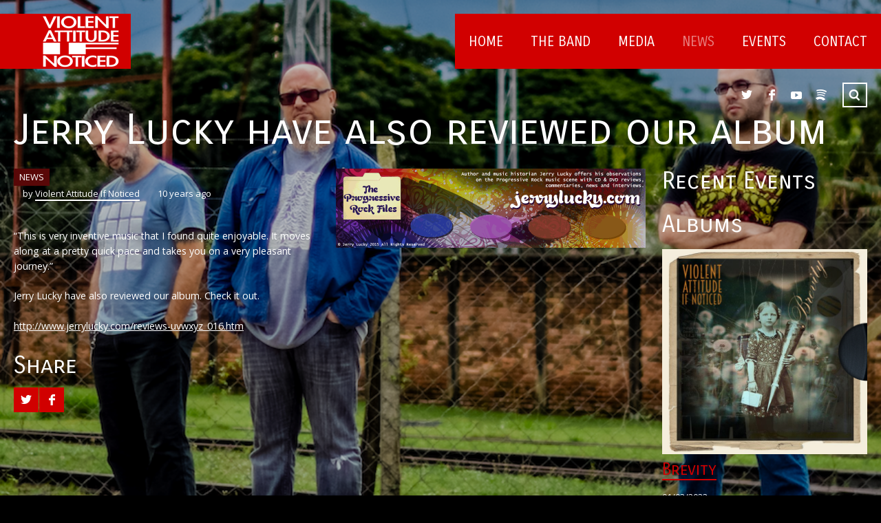

--- FILE ---
content_type: text/html; charset=UTF-8
request_url: http://vainattitude.com/jerry-lucky-have-also-reviewed-our-album/
body_size: 36246
content:
<!DOCTYPE html>
<html lang="en-US">

<head>

    <meta charset="UTF-8" />
    
    <meta http-equiv="content-type" content="text/html; charset=UTF-8" />
	
    <link rel="dns-prefetch" href="http://ajax.googleapis.com" />
    
			<meta name="keywords" content="" />
				<meta name="description" content="" />
		    
    <meta name="viewport" content="width=device-width, initial-scale=1, maximum-scale=1, minimum-scale=1">
    <meta name="author" content="www.codenesslab.com" />
	
    <link rel="alternate" type="application/rss+xml" title="Violent Attitude If Noticed RSS Feed" href="http://vainattitude.com/feed/" />
    
    <link rel="pingback" href="http://vainattitude.com/xmlrpc.php" />
    
    <title>Jerry Lucky have also reviewed our album &lsaquo; Violent Attitude If Noticed</title>

    <!--[if lt IE 9]>
    <script src="http://html5shiv.googlecode.com/svn/trunk/html5.js"></script>
    <![endif]-->
    
	<link rel='dns-prefetch' href='//fonts.googleapis.com' />
<link rel='dns-prefetch' href='//s.w.org' />
<link rel="alternate" type="application/rss+xml" title="Violent Attitude If Noticed &raquo; Feed" href="http://vainattitude.com/feed/" />
<link rel="alternate" type="application/rss+xml" title="Violent Attitude If Noticed &raquo; Comments Feed" href="http://vainattitude.com/comments/feed/" />
<link rel="alternate" type="application/rss+xml" title="Violent Attitude If Noticed &raquo; Jerry Lucky have also reviewed our album Comments Feed" href="http://vainattitude.com/jerry-lucky-have-also-reviewed-our-album/feed/" />
		<script type="text/javascript">
			window._wpemojiSettings = {"baseUrl":"https:\/\/s.w.org\/images\/core\/emoji\/2.3\/72x72\/","ext":".png","svgUrl":"https:\/\/s.w.org\/images\/core\/emoji\/2.3\/svg\/","svgExt":".svg","source":{"concatemoji":"http:\/\/vainattitude.com\/wp-includes\/js\/wp-emoji-release.min.js?ver=4.8.22"}};
			!function(t,a,e){var r,i,n,o=a.createElement("canvas"),l=o.getContext&&o.getContext("2d");function c(t){var e=a.createElement("script");e.src=t,e.defer=e.type="text/javascript",a.getElementsByTagName("head")[0].appendChild(e)}for(n=Array("flag","emoji4"),e.supports={everything:!0,everythingExceptFlag:!0},i=0;i<n.length;i++)e.supports[n[i]]=function(t){var e,a=String.fromCharCode;if(!l||!l.fillText)return!1;switch(l.clearRect(0,0,o.width,o.height),l.textBaseline="top",l.font="600 32px Arial",t){case"flag":return(l.fillText(a(55356,56826,55356,56819),0,0),e=o.toDataURL(),l.clearRect(0,0,o.width,o.height),l.fillText(a(55356,56826,8203,55356,56819),0,0),e===o.toDataURL())?!1:(l.clearRect(0,0,o.width,o.height),l.fillText(a(55356,57332,56128,56423,56128,56418,56128,56421,56128,56430,56128,56423,56128,56447),0,0),e=o.toDataURL(),l.clearRect(0,0,o.width,o.height),l.fillText(a(55356,57332,8203,56128,56423,8203,56128,56418,8203,56128,56421,8203,56128,56430,8203,56128,56423,8203,56128,56447),0,0),e!==o.toDataURL());case"emoji4":return l.fillText(a(55358,56794,8205,9794,65039),0,0),e=o.toDataURL(),l.clearRect(0,0,o.width,o.height),l.fillText(a(55358,56794,8203,9794,65039),0,0),e!==o.toDataURL()}return!1}(n[i]),e.supports.everything=e.supports.everything&&e.supports[n[i]],"flag"!==n[i]&&(e.supports.everythingExceptFlag=e.supports.everythingExceptFlag&&e.supports[n[i]]);e.supports.everythingExceptFlag=e.supports.everythingExceptFlag&&!e.supports.flag,e.DOMReady=!1,e.readyCallback=function(){e.DOMReady=!0},e.supports.everything||(r=function(){e.readyCallback()},a.addEventListener?(a.addEventListener("DOMContentLoaded",r,!1),t.addEventListener("load",r,!1)):(t.attachEvent("onload",r),a.attachEvent("onreadystatechange",function(){"complete"===a.readyState&&e.readyCallback()})),(r=e.source||{}).concatemoji?c(r.concatemoji):r.wpemoji&&r.twemoji&&(c(r.twemoji),c(r.wpemoji)))}(window,document,window._wpemojiSettings);
		</script>
		<style type="text/css">
img.wp-smiley,
img.emoji {
	display: inline !important;
	border: none !important;
	box-shadow: none !important;
	height: 1em !important;
	width: 1em !important;
	margin: 0 .07em !important;
	vertical-align: -0.1em !important;
	background: none !important;
	padding: 0 !important;
}
</style>
<link rel='stylesheet' id='gp-style-css'  href='http://vainattitude.com/wp-content/themes/vain/style.css?ver=4.8.22' type='text/css' media='all' />
<link rel='stylesheet' id='gp-style-font-carrois+gothic+sc-css'  href='http://fonts.googleapis.com/css?family=Carrois+Gothic+SC&#038;ver=4.8.22' type='text/css' media='all' />
<link rel='stylesheet' id='gp-style-font-opensans-css'  href='http://fonts.googleapis.com/css?family=Open+Sans&#038;ver=4.8.22' type='text/css' media='all' />
<link rel='stylesheet' id='gp-style-theme-css'  href='http://vainattitude.com/wp-content/themes/vain/styles/style-muse.css?ver=4.8.22' type='text/css' media='all' />
<link rel='stylesheet' id='gp-style-components-css'  href='http://vainattitude.com/wp-content/themes/vain/styles/style-components.css?ver=4.8.22' type='text/css' media='all' />
<link rel='stylesheet' id='gp-style-responsivity-css'  href='http://vainattitude.com/wp-content/themes/vain/styles/style-responsivity.css?ver=4.8.22' type='text/css' media='all' />
<link rel='https://api.w.org/' href='http://vainattitude.com/wp-json/' />
<link rel="EditURI" type="application/rsd+xml" title="RSD" href="http://vainattitude.com/xmlrpc.php?rsd" />
<link rel="wlwmanifest" type="application/wlwmanifest+xml" href="http://vainattitude.com/wp-includes/wlwmanifest.xml" /> 
<link rel='prev' title='Another great review. This time on DPRP.' href='http://vainattitude.com/another-great-review-this-time-on-dprp/' />
<link rel='next' title='Another fantastic review coming from Daniel Eggenberger and proggies.ch' href='http://vainattitude.com/another-fantastic-review-coming-from-daniel-eggenberger-and-proggies-ch/' />

<link rel="canonical" href="http://vainattitude.com/jerry-lucky-have-also-reviewed-our-album/" />
<link rel='shortlink' href='http://vainattitude.com/?p=1523' />
<link rel="alternate" type="application/json+oembed" href="http://vainattitude.com/wp-json/oembed/1.0/embed?url=http%3A%2F%2Fvainattitude.com%2Fjerry-lucky-have-also-reviewed-our-album%2F" />
<link rel="alternate" type="text/xml+oembed" href="http://vainattitude.com/wp-json/oembed/1.0/embed?url=http%3A%2F%2Fvainattitude.com%2Fjerry-lucky-have-also-reviewed-our-album%2F&#038;format=xml" />

	<style type="text/css">
	
			
/* Font Face */
	
	/* Typography */
	h1, h2, h3, h4, h5, h6 { font-family: "Carrois Gothic SC", Helvetica, Arial, sans-serif !important; }
	blockquote { font-family: "Carrois Gothic SC", Helvetica, Arial, sans-serif !important; }
	/* Forms */
	label { font-family: "Carrois Gothic SC", Helvetica, Arial, sans-serif !important; }
	/* Navigation */
	nav.navigation,
	nav.navigation-mobile li { font-family: "Carrois Gothic SC", Helvetica, Arial, sans-serif !important; }
	/* Slideshow */
	.slide-caption,
	.slide-caption p { font-family: "Carrois Gothic SC", Helvetica, Arial, sans-serif !important; }
	/* Widgets */
	.widget_recent_tweet .tweet_text, .widget_pages li a, .widget_subpages li a, .widget_nav_menu li a, .widget_archive li, .widget_categories li, .widget_archive li li, .widget_categories li li { font-family: "Carrois Gothic SC", Helvetica, Arial, sans-serif !important; }
	
		
/* Colors & Positions */
	
	/* CSS Common > Selection */
	::selection { background: #590808; }
	::-moz-selection { background: #590808; }
	/* CSS Common > Links */
	a { color: #ffffff; }
	a:hover { color: #ffffff; border-color: #ffffff; background-color: #d10000; }
	a.underline, .underline a, a.underline-hover:hover, .underline-hover a:hover { color: #ffffff; border-color: #ffffff; }
	/* Body */
	body { color: #ffffff; background-color: #000000; }
	/* Body Background */
	.body-background { background-color: #000000; }
	/* Typography */
	blockquote { color: #590808; }
	blockquote cite { color: #ffffff; }
	/* Forms */
	button, .button a, #comment-submit { color: #ffffff; background-color: #d10000; border-color: #ffffff; }
	button:hover, .button a:hover, #comment-submit:hover { background-color: #590808 !important; border-color: #590808; }
	/* Forms > Comments */
	.comments .comment-body { background-color: #000000; }
	.comments .comment-body:before { border-top-color: #000000; }
	.comments .bypostauthor .comment-body { background-color: #d10000; }
	.comments .bypostauthor .comment-body:before { border-top-color: #d10000; }
	.comments .bypostauthor .comment-reply-link:hover { color: #a00000; background-color: #ffffff; }
	.comments #cancel-comment-reply-link { color: #590808; }
	.comments #cancel-comment-reply-link:hover { color: #ffffff; }
	/* Grid > Common */
	.grid-tiles .tile-block,
	.grid-tiles-sidebar .tile-block { background-color: #a00000; }
	/* Header */
	header.header { position: fixed; }
	/* Header > Logo */
	.logo-default { background-color: #d10000; }
	/* Navigation */
	nav.navigation { position: fixed; }
	/* Navigation > Navigation - Primary > 1st Level */
	nav.navigation li,
	nav.navigation li a { color: #ffffff !important; background-color: #d10000; }
	nav.navigation li:hover a,
	nav.navigation li a:hover { color: #a00000 !important; background-color: #ffffff !important; }
	/* Navigation > Navigation - Primary > 2nd+ Level */
	nav.navigation li li,
	nav.navigation li li a { background-color: #ffffff; }
	nav.navigation li li a:hover { color: #d10000 !important; }
	/* Navigation > Navigation - Mobile */
	.navigation-mobile-button a { background-color: #d10000; }
	.navigation-mobile-button a:hover { background-color: #590808; }
	nav.navigation-mobile li a { color: #a00000 !important; background-color: #ffffff; }
	nav.navigation-mobile li a:hover { color: #ffffff !important; background-color: #d10000; }
	/* Toolbar > qTranslate Language Switcher */
	.toolbar .qtrans_language_chooser li { border-color: #ffffff; }
	.toolbar .qtrans_language_chooser li:hover { background-color: #d10000; }
	/* Toolbar > Search - Modal */
	.modal-search-button { border-color: #ffffff; }
	.modal-search-button:hover { background-color: #d10000; }
	.modal-search-close { background-color: #590808; }
	.modal-search-close:hover { background-color: #d10000; }
	/* Slideshow */
	.slide-caption h2,
	.slide-caption h2.link a { background-color: #590808; }
	.slide-caption h2.link a:hover { background-color: #d10000; }
	.slide-caption p { background-color: #d10000; }
	/* Posts > Common */
	.post .post-body,
	.post .post-image-container { background-color: #a00000; }
	.post-share li a { background-color: #d10000; }
	.post-buy.button a { color: #ffffff; border-color: #ffffff; }
	.post-buy.button a:hover { background-color: #590808; border-color: #ffffff; }
	/* Posts > Blog & Event Grid Home */
	.grid-post-home { background-color: #d10000; }
	.grid-post-home a:hover { background-color: #590808; }
	.grid-event-home { background-color: #a00000; }
	.grid-post-home .post a:hover .post-title { border-color: #ffffff; }
	/* Posts > Blog Grid */
	.grid-blog .tile.format-audio .post-body.corner:before,
	.grid-blog .tile.format-gallery .post-body.corner:before,
	.grid-blog .tile.format-video .post-body.corner:before,
	.grid-blog .tile.format-quote .post-body.corner:before { border-right-color: #000000; }
	.grid-blog .tile.format-audio .post-corner:before,
	.grid-blog .tile.format-gallery .post-corner:before,
	.grid-blog .tile.format-video .post-corner:before,
	.grid-blog .tile.format-quote .post-corner:before { border-top-color: #a00000; }
	.grid-blog .tile.format-quote blockquote { color: #ffffff; }
	/* Posts > Event Grid */
	.grid-event-past .tile .tile-block { background-color: #a00000; }
	/* Posts > Event List */
	.list-event .inner { background-color: #a00000; }
	/* Posts > Archive Grid */
	.grid-archives a { color: #d10000; }
	.grid-archives a:hover { color: #ffffff; }
	/* Singles > Common */
	.post-meta .post-comments a,
	.post-meta .post-categories a { color: #d10000; }
	.post-meta .post-comments a:hover,
	.post-meta .post-categories a:hover { color: #ffffff; }
	.post-meta-line ul.post-categories a { background-color: #590808; }
	.post-meta-line ul.post-categories a:hover { background-color: #d10000; }
	.post-meta-table .inner { background-color: #a00000; }
	/* Singles > Single Blog */
	.single-blog .format-quote blockquote { color: #ffffff; }
	/* Singles > Single Event */
	.single-event .post-meta .button a { background-color: #590808; }
	.single-event .post-meta .button a:hover { background-color: #d10000; }
	.single-event .post-facebook a:hover { background-color: #590808 !important; }
	/* Singles > Single Album */
	.single-album .post-meta .button a { background-color: #590808; }
	.single-album .post-meta .button a:hover { background-color: #d10000; }
	/* Pagination */
	.pagination a,
	.pagination-post a { background-color: #d10000; }
	.pagination a:hover,
	.pagination-post a:hover,
	.pagination span.current { background-color: #590808; }
	/* Widgets > Areas */
	.wa-footer-top { color: #990000; background-color: #ffffff; }
	.wa-footer-bottom { color: #990000; background-color: #ffffff; }
	.wa-footer-container { border-color: #000000; }
	/* Widget Tweets [Custom] */
	.widget_tweets li a,
	.widget_recent_tweet li a { color: #d10000; }
	.widget_tweets li a:hover,
	.widget_recent_tweet li a:hover { color: #ffffff; }
	/* Widget Recent [WordPress & Custom] */
	.widget_recent_posts a,
	.widget_recent_events a,
	.widget_recent_albums a,
	.widget_recent_videos a,
	.widget_recent_entries a,
	.widget_recent_comments a { color: #d10000; border-color: #d10000; }
	.widget_recent_posts a:hover,
	.widget_recent_events a:hover,
	.widget_recent_albums a:hover,
	.widget_recent_videos a:hover,
	.widget_recent_entries a:hover,
	.widget_recent_comments a:hover { color: #ffffff; }
	/* Widget Pages, Subpages, Navigation [WordPress] */
	.widget_pages li a,
	.widget_subpages li a,
	.widget_nav_menu li a { background-color: #d10000; }
	.widget_pages li a:hover,
	.widget_subpages li a:hover,
	.widget_nav_menu li a:hover { background-color: #590808; }
	/* Widget Archive, Categories [WordPress] */
	.widget_archive li,
	.widget_categories li { color: #ffffff; background-color: #d10000; }
	.widget_archive li a,
	.widget_categories li a { color: #ffffff; }
	/* Widget Tag Cloud & Tags [WordPress] */
	.post-tags a,
	.widget_tag_cloud a { background-color: #d10000; }
	.post-tags a:hover,
	.widget_tag_cloud a:hover { background-color: #590808; }
	/* Widget Links [WordPress] */
	.widget_links li a { color: #d10000; }
	.widget_links li a:hover { color: #ffffff; }
	/* Widget qTranslate [qTranslate] */
	.widget_qtranslate li a { background-color: #d10000; }
	.widget_qtranslate li a:hover { background-color: #590808; }
	
/* Components */
	
	/* Components > Slideshow */
	.gp-theme .rsArrowIcn { background-color: #590808; }
	.gp-theme .rsArrowIcn:hover { background-color: #d10000; }
	.gp-theme .rsPlayBtn .rsPlayBtnIcon { background-color: #a00000; }
	.gp-theme .rsPlayBtn:hover .rsPlayBtnIcon { background-color: #590808; }
	.gp-theme .rsCloseVideoIcn { background-color: #590808; }
	.gp-theme .rsCloseVideoIcn:hover { background-color: #d10000; }
	/* Components > Player */
	.player a:hover { background-color: #d10000 !important; }
	.player-progress { background-color: #a00000; }
	.player-progress .player-seek-bar { background-color: #a00000; }
	.player-progress .player-play-bar { background-color: #590808; }
	.player-controls { background-color: #a00000; }
	.player-controls .player-volume-value { background-color: #ffffff; }
	.player-controls .player-volume-container { background-color: #000000; }
	.player-playlist ul li a { background-color: #a00000; }
	.player-playlist ul li a:hover { background-color: #590808 !important; }
	.player-playlist ul li.jp-playlist-current a { background-color: #d10000 !important; }
	.grid-blog .post-audio { background-color: #000000; }
	/* Components > Lightbox */
	.lightbox-arrow-left,
	.lightbox-arrow-right { background-color: #590808; }
	.lightbox-arrow-left:hover,
	.lightbox-arrow-right:hover { background-color: #d10000; }
	.lightbox-close { background-color: #590808; }
	.lightbox-close:hover { background-color: #d10000; }
	/* Components > Tabs */
	.ui-tabs .ui-tabs-nav li.ui-state-default a { color: #ffffff; background-color: #d10000; }
	.ui-tabs .ui-tabs-nav li.ui-state-default a:hover { color: #ffffff; background-color: #590808; }
	.ui-tabs .ui-tabs-nav li.ui-state-active a,
	.ui-tabs .ui-tabs-nav li.ui-state-active a:hover { color: #d10000; background-color: #ffffff; }
	.ui-tabs .ui-tabs-panel { background-color: #ffffff; color: #a00000; }
	/* Components > Back to Top Button */
	.back-to-top { background-color: #590808; }
	.back-to-top:hover { background-color: #d10000; }
	
		
	</style>
	
	    
	<style type="text/css">
		body.custom-background { background-image: none !important; }
	</style>
	
		<link rel="shortcut icon" href="http://vainattitude.com/wp-content/themes/vain/favicon.ico" />
	<style type="text/css" id="custom-background-css">
body.custom-background { background-color: #000000; background-image: url("http://vainattitude.com/wp-content/uploads/2016/06/Untitled-e1477078875900.png"); background-position: center top; background-size: auto; background-repeat: no-repeat; background-attachment: fixed; }
</style>
    
</head>

<body class="post-template-default single single-post postid-1523 single-format-standard custom-background chrome toolbar-active">

	<div class="body-background"></div>
    
        <div class="modal-search display-none">
    	<div class="modal-search-inner">
        	<div class="modal-search-input">
        		
<form method="get" action="http://vainattitude.com/">
	<fieldset>

    	<input type="text" class="input-search no-radius transition" title="Search ..." value="Search ..." name="s" />

	</fieldset>
</form>
            </div>
        </div>
        <a href="javascript:;" title="Close" class="modal-search-close">
        </a>
        
    </div><!-- END // modal-search -->
        
    <header class="header transition">
    
    	        
            <div class="logo-default float-left">
            
                                
                    <a href="http://vainattitude.com" title="Violent Attitude If Noticed"></a>
                    
                                
            </div><!-- END // logo-default -->
            
            
    </header><!-- END // header -->
    
    <nav class="navigation" role="navigation">
        
		<div class="menu-mainmenu-container"><ul id="menu-mainmenu" class="menu"><li id="menu-item-990" class="menu-item menu-item-type-post_type menu-item-object-page menu-item-home menu-item-990"><a href="http://vainattitude.com/">Home</a></li>
<li id="menu-item-1057" class="menu-item menu-item-type-post_type menu-item-object-page menu-item-1057"><a href="http://vainattitude.com/about/">The Band</a></li>
<li id="menu-item-1658" class="menu-item menu-item-type-post_type menu-item-object-page menu-item-has-children menu-item-1658"><a href="http://vainattitude.com/albums/">Media</a>
<ul  class="sub-menu">
	<li id="menu-item-1014" class="menu-item menu-item-type-post_type menu-item-object-page menu-item-1014"><a href="http://vainattitude.com/albums/">Albums</a></li>
	<li id="menu-item-1002" class="menu-item menu-item-type-post_type menu-item-object-page menu-item-1002"><a href="http://vainattitude.com/video/">Video</a></li>
	<li id="menu-item-1062" class="menu-item menu-item-type-post_type menu-item-object-page menu-item-1062"><a href="http://vainattitude.com/galleries/">Galleries</a></li>
</ul>
</li>
<li id="menu-item-1048" class="menu-item menu-item-type-post_type menu-item-object-page current_page_parent menu-item-1048"><a href="http://vainattitude.com/news/">News</a></li>
<li id="menu-item-1056" class="menu-item menu-item-type-post_type menu-item-object-page menu-item-1056"><a href="http://vainattitude.com/events/">Events</a></li>
<li id="menu-item-1049" class="menu-item menu-item-type-post_type menu-item-object-page menu-item-1049"><a href="http://vainattitude.com/contact/">Contact</a></li>
</ul></div>        
    </nav><!-- END // navigation -->
    
    <div class="navigation-mobile-button">
    
    	<a href="#navigation-mobile"></a>
        
    </div><!-- END // navigation-mobile-button -->

	<nav id="navigation-mobile" class="navigation-mobile float-right transition display-none" role="navigation">
    
    	<div class="menu-mainmenu-container"><ul id="menu-mainmenu-1" class="menu"><li class="menu-item menu-item-type-post_type menu-item-object-page menu-item-home menu-item-990"><a href="http://vainattitude.com/">Home</a></li>
<li class="menu-item menu-item-type-post_type menu-item-object-page menu-item-1057"><a href="http://vainattitude.com/about/">The Band</a></li>
<li class="menu-item menu-item-type-post_type menu-item-object-page menu-item-has-children menu-item-1658"><a href="http://vainattitude.com/albums/">Media</a>
<ul  class="sub-menu">
	<li class="menu-item menu-item-type-post_type menu-item-object-page menu-item-1014"><a href="http://vainattitude.com/albums/">Albums</a></li>
	<li class="menu-item menu-item-type-post_type menu-item-object-page menu-item-1002"><a href="http://vainattitude.com/video/">Video</a></li>
	<li class="menu-item menu-item-type-post_type menu-item-object-page menu-item-1062"><a href="http://vainattitude.com/galleries/">Galleries</a></li>
</ul>
</li>
<li class="menu-item menu-item-type-post_type menu-item-object-page current_page_parent menu-item-1048"><a href="http://vainattitude.com/news/">News</a></li>
<li class="menu-item menu-item-type-post_type menu-item-object-page menu-item-1056"><a href="http://vainattitude.com/events/">Events</a></li>
<li class="menu-item menu-item-type-post_type menu-item-object-page menu-item-1049"><a href="http://vainattitude.com/contact/">Contact</a></li>
</ul></div>    
    </nav><!-- END // navigation-mobile -->
	
    
        <div class="toolbar">
    
            
<ul class="socials">

            <li class="social-twitter">
            <a href="https://twitter.com/VAINATTITUDE" title="Twitter" target="_blank">
                Twitter            </a>
        </li>
        
            <li class="social-facebook">
            <a href="https://www.facebook.com/ViolentAttitudeIfNoticed" title="Facebook" target="_blank">
                Facebook            </a>
        </li>
        
        
        
            <li class="social-youtube">
            <a href="http://www.youtube.com/channel/UCydySrEsJSpJO8NJL7tl0CA" title="YouTube" target="_blank">
                YouTube            </a>
        </li>
        
        
        
        
        
        
        
            <li class="social-spotify">
            <a href="https://open.spotify.com/artist/5WbBa3aZeCwaeYv3V2eKaT" title="Spotify" target="_blank">
                Spotify            </a>
        </li>
        
        
        
        
        
        
        	<li>
            <a href="javascript:;" class="modal-search-button" title="Search ...">
                Search ...            </a>
        </li>
	    
</ul><!-- END // socials -->            
                
        </div><!-- END // toolbar -->
    
        
    
	<div class="canvas">
		
        
<header class="page-header">
    
    <h1>
		Jerry Lucky have also reviewed our album    	
            
    </h1>
    
</header><!-- END // page-header -->        		
		<div class="grid">
        
        	            
            <div class="content single-blog content-sidebar content-sidebar-right" role="main">
    
                    							
                            <article id="post-1523" class="has-post-thumbnail post format-standard post-1523 type-post status-publish hentry category-news">
                            
                            	
        
        <div class="one-half float-right-important">
        
        
			            
                <div class="post-image">
                    
                    <div class="post-image lightbox overlay">
                        <a href="http://vainattitude.com/wp-content/uploads/2015/03/2015-home-banner.gif">
                            <img width="900" height="230" src="http://vainattitude.com/wp-content/uploads/2015/03/2015-home-banner.gif" class="attachment-large size-large wp-post-image" alt="" />                            <span class="overlay-block"><span class="overlay-icon"></span></span>
                        </a>
                    </div><!-- END // post-image -->
                    
                </div><!-- END // post-image -->
            
                    
        </div><!-- END // one-half | one-entire -->

        
        <div class="one-half float-left-important margin-right">
        
        
            <div class="post-meta-line inner-no-top-left clearfix">
            
                <ul class="post-categories">
	<li><a href="http://vainattitude.com/category/news/" rel="category tag">NEWS</a></li></ul>                
                <ul>
                    <li class="post-author underline">
                        by <a href="http://vainattitude.com/author/admin/" title="Posts by Violent Attitude If Noticed" rel="author">Violent Attitude If Noticed</a>                    </li>
                    <li class="post-date">
                        10 years ago                    </li>
                                                        </ul>
                    
            </div><!-- END // post-meta-line -->
    
                            
                <div class="post-content inner-top clearfix">
                
                    <div class="_5pbx userContent" data-ft="{&quot;tn&quot;:&quot;K&quot;}">
<p>&#8220;This is very inventive music that I found quite enjoyable. It moves along at a pretty quick pace and takes you on a very pleasant journey.&#8221;</p>
<p>Jerry Lucky have also reviewed our album. Check it out.</p>
<p><a href="http://www.jerrylucky.com/reviews-uvwxyz_016.htm" target="_blank" rel="nofollow">http://www.jerrylucky.com/reviews-uvwxyz_016.htm</a></p>
</div>
<div></div>
                    
                </div><!-- END // post-content -->
            
                        
            <div class="post-meta">
            
                    
                    
    <div class="post-share">

        <h3>Share</h3>

        <ul>
        
        	        
                <li class="share-twitter social-twitter">
                    <a href="http://twitter.com/share?url=http://vainattitude.com/jerry-lucky-have-also-reviewed-our-album/&amp;text=Jerry%20Lucky%20have%20also%20reviewed%20our%20album" title="Tweet This" target="_blank"></a>
                </li>
            
                        
                    
                <li class="share-facebook social-facebook">
                    <a href="http://www.facebook.com/sharer.php?u=http://vainattitude.com/jerry-lucky-have-also-reviewed-our-album/&amp;title=Jerry%20Lucky%20have%20also%20reviewed%20our%20album" title="Share on Facebook" target="_blank"></a>
                </li>
            
                        
                        
            
        </ul>
        
    </div>
    
        
            </div><!-- END // post-meta -->
    
        </div><!-- END // one-half | one-entire -->

								
							</article>
                            
							                            
    						                
                                
			</div><!-- END // content -->
            
            
<div class="sidebar-blog sidebar-right sidebar" role="complementary">

    <div id="widget_recent_events-2" class="widget-block widget_recent_events clearfix"><h3 class="widget-title">Recent Events</h3></div><div id="widget_recent_albums-3" class="widget-block widget_recent_albums clearfix"><h3 class="widget-title">Albums</h3>			
			<div class="post event">
            	
                                                
                    <div class="post-image overlay">
                    
                        <a href="http://vainattitude.com/album/brevity/" title="Brevity">
                            <img width="600" height="600" src="http://vainattitude.com/wp-content/uploads/2023/03/capa_cd_-6-600x600.jpg" class="attachment-medium-album size-medium-album wp-post-image" alt="" srcset="http://vainattitude.com/wp-content/uploads/2023/03/capa_cd_-6-600x600.jpg 600w, http://vainattitude.com/wp-content/uploads/2023/03/capa_cd_-6-768x768.jpg 768w, http://vainattitude.com/wp-content/uploads/2023/03/capa_cd_-6.jpg 1000w, http://vainattitude.com/wp-content/uploads/2023/03/capa_cd_-6-300x300.jpg 300w" sizes="(max-width: 600px) 100vw, 600px" />                            <span class="vinyl-small"></span>
                            <span class="overlay-block"><span class="overlay-icon"></span></span>
                        </a>
                        
                    </div><!-- END // post-image -->
                
                                
                <h5 class="post-title">
                	<a class="underline" href="http://vainattitude.com/album/brevity/" title="Brevity">
						Brevity                    </a>
				</h5><!-- END // post-title -->
                
            	<div class="post-date">
					01/03/2023				</div><!-- END // post-date -->
                
            </div><!-- END // recent-album -->
				
		</div><div id="widget_recent_videos-3" class="widget-block widget_recent_videos clearfix"><h3 class="widget-title">Videos</h3>			
			<div class="post event">
            	
            	<div class="post-date">
					12 years ago				</div><!-- END // post-date -->
                
                <h5 class="post-title">
                	<a class="underline" href="http://vainattitude.com/video/once-upon-a-time/" title="Once Upon A Time">
						Once Upon A Time                    </a>
				</h5><!-- END // post-title -->
                
            </div><!-- END // recent-video -->
				
					
			<div class="post event">
            	
            	<div class="post-date">
					12 years ago				</div><!-- END // post-date -->
                
                <h5 class="post-title">
                	<a class="underline" href="http://vainattitude.com/video/a-normal-day/" title="A Normal Day">
						A Normal Day                    </a>
				</h5><!-- END // post-title -->
                
            </div><!-- END // recent-video -->
				
					
			<div class="post event">
            	
            	<div class="post-date">
					11 years ago				</div><!-- END // post-date -->
                
                <h5 class="post-title">
                	<a class="underline" href="http://vainattitude.com/video/bricks/" title="Bricks">
						Bricks                    </a>
				</h5><!-- END // post-title -->
                
            </div><!-- END // recent-video -->
				
		</div>    
</div><!-- END // sidebar -->
        </div><!-- END // grid -->
        
	</div><!-- END // canvas -->
        

	<footer class="footer clearfix">
    
    	        
                    
        <div class="footer-absolute clearfix">
        
        	<div class="copyright float-left">
        
        						
					Copyright &copy; 2026 <a class="underline" href="#">VIOLENT ATTITUDE IF NOTICED</a>
                
                            
            </div><!-- END // copyright -->

			
<ul class="socials">

            <li class="social-twitter">
            <a href="https://twitter.com/VAINATTITUDE" title="Twitter" target="_blank">
                Twitter            </a>
        </li>
        
            <li class="social-facebook">
            <a href="https://www.facebook.com/ViolentAttitudeIfNoticed" title="Facebook" target="_blank">
                Facebook            </a>
        </li>
        
        
        
            <li class="social-youtube">
            <a href="http://www.youtube.com/channel/UCydySrEsJSpJO8NJL7tl0CA" title="YouTube" target="_blank">
                YouTube            </a>
        </li>
        
        
        
        
        
        
        
            <li class="social-spotify">
            <a href="https://open.spotify.com/artist/5WbBa3aZeCwaeYv3V2eKaT" title="Spotify" target="_blank">
                Spotify            </a>
        </li>
        
        
        
        
        
        
        	<li>
            <a href="javascript:;" class="modal-search-button" title="Search ...">
                Search ...            </a>
        </li>
	    
</ul><!-- END // socials -->
        </div><!-- END // footer-absolute -->
    
    </footer>
    
    <div class="back-to-top" title="Back to Top"></div><!-- END // back-to-top -->

	<script type="text/javascript">
  (function(i,s,o,g,r,a,m){i['GoogleAnalyticsObject']=r;i[r]=i[r]||function(){
  (i[r].q=i[r].q||[]).push(arguments)},i[r].l=1*new Date();a=s.createElement(o),
  m=s.getElementsByTagName(o)     [0];a.async=1;a.src=g;m.parentNode.insertBefore(a,m)
  })(window,document,'script','//www.google-analytics.com/analytics.js','ga');

  ga('create', 'UA-23777473-4', 'auto');
  ga('require', 'displayfeatures');
  ga('send', 'pageview');
</script>    <script type='text/javascript' src='http://vainattitude.com/wp-includes/js/jquery/jquery.js?ver=1.8.3'></script>
<script type='text/javascript' src='http://vainattitude.com/wp-includes/js/jquery/ui/core.min.js?ver=1.11.4'></script>
<script type='text/javascript' src='http://vainattitude.com/wp-includes/js/jquery/ui/widget.min.js?ver=1.11.4'></script>
<script type='text/javascript' src='http://vainattitude.com/wp-includes/js/jquery/ui/tabs.min.js?ver=1.11.4'></script>
<script type='text/javascript' src='http://vainattitude.com/wp-content/themes/vain/javascripts/jquery.jplayer.min.js?ver=2.2.0'></script>
<script type='text/javascript' src='http://vainattitude.com/wp-content/themes/vain/javascripts/jquery.isotope.min.js?ver=1.5.21'></script>
<script type='text/javascript' src='http://vainattitude.com/wp-content/themes/vain/javascripts/jquery.loadimages.js?ver=1.0.0'></script>
<script type='text/javascript' src='http://vainattitude.com/wp-content/themes/vain/javascripts/jquery.fitvids.js?ver=1.0'></script>
<script type='text/javascript' src='http://vainattitude.com/wp-content/themes/vain/javascripts/jquery.backstretch.min.js?ver=1.0'></script>
<script type='text/javascript' src='http://vainattitude.com/wp-content/themes/vain/javascripts/jquery.respond.min.js?ver=1.0.0'></script>
<script type='text/javascript' src='http://vainattitude.com/wp-content/themes/vain/javascripts/jquery.touchtouch.js?ver=1.0.0'></script>
<script type='text/javascript' src='http://vainattitude.com/wp-content/themes/vain/javascripts/jquery.muse.js?ver=1.0.0'></script>
<script type='text/javascript' src='http://vainattitude.com/wp-includes/js/wp-embed.min.js?ver=4.8.22'></script>
        
	<script type="text/javascript">
    
        //<![CDATA[
            
            // Load Images
            jQuery(document).ready(function() {
                "use strict";
                
                // Load Images
                jQuery(".canvas").loadImages();

                // Fit Videos
                jQuery(".canvas").fitVids();
             
            });
            
                        
                    // Backstretch Background
                    jQuery(document).ready(function() {
                        "use strict";
                        
                        jQuery(".body-background").backstretch("http://vainattitude.com/wp-content/uploads/2016/06/Untitled-e1477080592605.png").css('opacity', '.75');
                     
                    });

            
                        
        //]]>
        
    </script>
		

	<script type="text/javascript">
        
        //<![CDATA[
		
			jQuery(document).ready(function() {
	
				jQuery('input[name=s]').focus(function() {
					"use strict";
					
					if (jQuery(this).val() === 'Search ...') {
						jQuery(this).val('');
					}
					
				});
				
				jQuery('input[name=s]').blur(function() {
					"use strict";
					
					if (jQuery(this).val() === '') {
						jQuery(this).val('Search ...'); 
					}
					
				});
			
			});

        //]]>
        
    </script>
		

</body>
</html>

--- FILE ---
content_type: text/css
request_url: http://vainattitude.com/wp-content/themes/vain/style.css?ver=4.8.22
body_size: 83949
content:
/*
====================================================================================================
Theme Name:		Vain: Music Band Responsive WordPress Theme
Theme URI: 		http://www.codenesslab.com	
Description: 	Music Band Responsive WordPress Theme
Version: 		1.0.3
Author: 		Paulo Geraldo
License: 		GNU General Public License version 3.0
License URI: 	http://www.gnu.org/licenses/gpl-3.0.html
Tags:			theme-options, threaded-comments, translation-ready, one-column, two-columns, right-sidebar, left-sidebar, custom-background, custom-menu, full-width-template, post-formats, featured-images
====================================================================================================

IF YOU PLAN TO MAKE SOME MODIFICATIONS TO THE CODE OF THE THEME, WILL BE BETTER TO MAKE THEM VIA
CHILD THEME. IF YOU WILL MAKE MODIFICATION DIRECTLY TO THE PARENT THEME, YOU WILL LOSE THOSE
MODIFICATIONS WHEN THE THEME IS UPDATED. WHEN YOU MAKE MODIFICATIONS INSIDE OF THE CHILD THEME
INSTEAD, YOU CAN UPDATE THE PARENT THEME WITHOUT LOOSING ANY CHANGE YOU HAVE MADE.

MORE INFORMATION ABOUT CHILD THEMES YOU CAN FIND IN WORDPRESS CODEX:
http://codex.wordpress.org/child_themes.

====================================================================================================
Contents
====================================================================================================
01. 			CSS Reset
02.				CSS Common			[Global Classes, WordPress Classes]
03.				Body
04.				Typography
05.				Forms				[Search, Comments]
06.				Grid				[Common, Grid Merge, Grid Tiles]
----------------------------------------------------------------------------------------------------
07.				Header				[Logo]
08.				Navigation			[Navigation - Primary, Navigation - Mobile]
09.				Toolbar				[Search - Modal, qTranslate Switcher]
10.				Socials
11.				Canvas
12.				Page Header
13.				Content
14.				Slideshow
15.				Posts				[Common, Blog & Event Grid Home, Callout Grid Home, Blog Grid, Event Grid, Event List, Album Grid, Gallery Grid, Video Grid, Archive Grid, Search Grid]
16.				Singles				[Common, Single Blog, Single Event, Single Album, Single Gallery, Single Video]
17.				Pagination
18.				Footer
----------------------------------------------------------------------------------------------------
19.				Widgets
20.				Shortcodes
21.				Overlays
====================================================================================================
====================================================================================================

====================================================================================================
CSS Reset
====================================================================================================
*/

/* Global */
*, *:after, *:before { -webkit-box-sizing: border-box; -moz-box-sizing: border-box; box-sizing: border-box; }

/* Html */
html { overflow-x: hidden; overflow-y: auto; }

/* Body */
body { line-height: 1; }

/* Tags */
html, body, div, span, object, iframe, p, blockquote, pre, a, abbr, acronym, address, big, cite, code, del, dfn, em, img, ins, kbd, q, s, samp, small, strike, strong, sub, sup, tt, var, b, u, i, center, dl, dt, dd, ol, ul, li, fieldset, form, label, legend, table, caption, tbody, tfoot, thead, tr, th, td, article, aside, canvas, details, embed, figure, figcaption, footer, header, hgroup, menu, nav, output, ruby, section, summary, time, mark, audio, video, h1, h2, h3, h4, h5, h6 { margin: 0; padding: 0; border: 0; outline: 0; font: inherit; font-size: 100%; font-style: normal; vertical-align: baseline; background: transparent; }

object { height: none !important; }

/* Structure tags */
article, aside, details, figcaption, figure, footer, header, hgroup, menu, nav, section { display: block; }

/* Image */
.canvas img { width: auto; max-width: 100%; height: auto !important; }

/* To prevent some browsers from inserting quotes on q and p */
blockquote, q { quotes: none; }
blockquote p:before, blockquote p:after, q:before, q:after { content: ''; content: none; }

/* Tables */
table { border-collapse: collapse; border-spacing: 0; }
caption, th, td { text-align: left; vertical-align: top; font-weight: normal; }
thead th, thead td { font-weight: bold; vertical-align: bottom; }

/* Forms */
input[type="text"], input[type="password"], input[type="email"], input[type="date"], input[type="datetime"], input[type="number"], input[type="search"], input[type="tel"], input[type="time"], input[type="url"], input[type="button"], input[type="submit"], button, textarea, select { margin: 0; }

input[type="text"], input[type="password"], input[type="email"], input[type="date"], input[type="datetime"], input[type="number"], input[type="search"], input[type="tel"], input[type="time"], input[type="url"], input[type="button"], input[type="submit"], select { vertical-align: middle; }

textarea { overflow: auto; }

input[type="button"], input[type="submit"], button { cursor: pointer; }

/* Forms: FF Hack */
button::-moz-focus-inner, input[type="reset"]::-moz-focus-inner, input[type="button"]::-moz-focus-inner, input[type="submit"]::-moz-focus-inner, input[type="file"] > input[type="button"]::-moz-focus-inner { border: none; padding: 0; }

/* Lists */
ol { line-height: 1.5; list-style-type: decimal-leading-zero; list-style-position: outside; }
ol li { margin-left: 3em; padding-left: 1em; }
ul { line-height: 1.5; list-style-position: inside; }

/* Transitions */
.iphone * {
	-webkit-transition: none !important;
	-moz-transition: none !important;
	-ms-transition: none !important;
	-o-transition: none !important;
	transition: none !important;
}

/*
====================================================================================================
CSS Common
====================================================================================================
*/

/* Clearfix */
.clearfix:after,
.ui-helper-clearfix:after { content: ''; display: block; height: 0; clear: both; visibility: hidden; font-size: 0; }
* html .clearfix { zoom: 1; }
*:first-child+html .clearfix { zoom: 1; }

/* Strong */
strong { font-weight: bold; }

/* Selection */
::selection { text-shadow: none; }
::-moz-selection { text-shadow: none; }
img::selection { background: transparent; }
img::-moz-selection { background: transparent; }

/* Lists */
ul, ol, ul ul, ol ol, ul ol, ol ul { margin: 0 0 0 1em; }
ol ol li { list-style-type: upper-alpha; }
ol ol ol li { list-style-type: lower-alpha; }

ul.square { list-style-type: square; }
ul.circle { list-style-type: circle; }
ul.disc { list-style-type: disc; }

ul.square li ul,
ul.circle li ul,
ul.disc li ul { list-style: inherit; }

ul.none { list-style: none !important; }

/* Code */
pre {
	display: block;
	padding: 1.5em;
	margin: 1em 0 2em;
	clear: both;
	overflow: auto;
}

/* Other */
abbr, acronym, dfn { border-bottom: 1px dotted; cursor: help; }
address { display: block; margin: 0 0 1.625em; }
ins { text-decoration: none; }
sup,
sub {
	font-size: 10px;
	height: 0;
	line-height: 1;
	position: relative;
	vertical-align: baseline;
}
sup { bottom: 1ex; }
sub { top: .5ex; }

p, ul, ol, dl, blockquote, hr, pre, hgroup, table { margin: 0 0 1.5em; }

/* Links */
a { 
	text-decoration: underline;
	
	-webkit-transition: all 0.3s linear;
	-moz-transition: all 0.3s linear;
	-ms-transition: all 0.3s linear;
	-o-transition: all 0.3s linear;
	transition: all 0.3s linear;
}
a:visited,
a:hover,
a:active { text-decoration: none; }

a img { display: block; margin: 0; padding: 0; }

/* Underlined Links */
a.underline,
.underline a {
	text-decoration: none;
	padding: 2px 0 0 0;
	border-bottom: 2px solid;
	
	-webkit-transition: all 0.3s linear;
	-moz-transition: all 0.3s linear;
	-ms-transition: all 0.3s linear;
	-o-transition: all 0.3s linear;
	transition: all 0.3s linear;
}
a.underline:hover,
.underline a:hover { text-decoration: none; border-bottom: 2px solid transparent; }

a.underline-hover,
.underline-hover a {
	text-decoration: none;
	padding: 2px 0 0 0;
	border-bottom: 2px solid transparent;
	
	-webkit-transition: all 0.3s linear;
	-moz-transition: all 0.3s linear;
	-ms-transition: all 0.3s linear;
	-o-transition: all 0.3s linear;
	transition: all 0.3s linear;
}

a.underline-hover:hover,
.underline-hover a:hover { text-decoration: none; border-bottom: 2px solid; }

/*
----------------------------------------------------------------------------------------------------
Global Classes
----------------------------------------------------------------------------------------------------
*/

/* Floats */
.float-left { float: left; }
.float-right { float: right; }
.float-center { float: none; display: inline-block; margin: 0 auto; }

/* Important Floats */
.float-left-important { float: left !important; }
.float-right-important { float: right !important; }

/* Aligns */
.align-left { text-align: left; }
.align-center { text-align: center; }
.align-right { text-align: right; }

/* Displays */
.display-block { display: block; }
.display-inline-block { display: inline-block; }
.display-none { display: none; }

/* Positions */
.position-fixed { position: fixed; }
.position-absolute { position: absolute; }
.position-relative { position: relative; }

/* Hiddens */
.hidden { visibility: hidden; }

/* Animations */
.transition {
	-webkit-transition: all 0.3s linear;
	-moz-transition: all 0.3s linear;
	-ms-transition: all 0.3s linear;
	-o-transition: all 0.3s linear;
	transition: all 0.3s linear;
}

/* Widths */
.width-33 { width: 33.3%; }
.width-50 { width: 50%; }
.width-100 { width: 100%; }

/* Others */
.no-bottom { padding-bottom: 0; margin-bottom: 0; }

/*
----------------------------------------------------------------------------------------------------
WordPress Classes
----------------------------------------------------------------------------------------------------
*/

/* Aligns */
.alignleft,
.alignnone { float: left; text-align: left; margin: 1em 1.5em 1em 0; }
.aligncenter { margin: 0 auto; text-align: center; margin: 1em 1.5em; }
.alignright { float: right; text-align: right; margin: 1em 0 1em 1.5em; }

/* Caption */
.wp-caption img { padding: 0; margin: 0; border: 0; }
.wp-caption .wp-caption-text {
	display: block;
	text-align: left;
	padding: 1em 0;
	font-style: italic;
	font-size: 1em !important;
	
	opacity: 0.25;
	filter: alpha(opacity=25);
	-khtml-opacity: 0.25;
	-moz-opacity: 0.25;
	-ms-filter: "progid:DXImageTransform.Microsoft.Alpha(Opacity=25)";
	
	-webkit-transition: all 0.3s linear;
	-moz-transition: all 0.3s linear;
	-ms-transition: all 0.3s linear;
	-o-transition: all 0.3s linear;
	transition: all 0.3s linear;
}
.wp-caption:hover .wp-caption-text {
	opacity: 0.5;
	filter: alpha(opacity=50);
	-khtml-opacity: 0.5;
	-moz-opacity: 0.5;
	-ms-filter: "progid:DXImageTransform.Microsoft.Alpha(Opacity=50)";
}
.wp-caption.alignleft .wp-caption-text,
.wp-caption.alignnone .wp-caption-text { text-align: left; }
.wp-caption.aligncenter .wp-caption-text { text-align: center; }
.wp-caption.alignright .wp-caption-text { text-align: right; }

/* Smiley */
.wp-smiley { max-height: 13px; margin: 0 !important; }

/* Gallery */
.gallery { float: left; width: 100%; margin: 1em auto; }
.gallery-image { border: none; margin-left: 0; }
.gallery-caption { font-style: italic; margin-left: 0; }
.gallery-item { float: left; text-align: center; margin-left: 0; }
.gallery-item .gallery-caption { margin-bottom: 0 !important; padding-right: 12%; }
.gallery-item img { margin: 0 !important; padding: 0 !important; }
.gallery-item a { float: left; border: none !important; margin:  0 !important; padding: 0 !important; }

/* Sticky */
.sticky {  }

/* By Post Author */
.bypostauthor {  }

/*
====================================================================================================
Body
====================================================================================================
*/

body { font-size: 100%; -webkit-text-size-adjust: 100%; -ms-text-size-adjust: 100%; -webkit-font-smoothing: antialiased; min-height: 100%; }

/*
----------------------------------------------------------------------------------------------------
Body Background
----------------------------------------------------------------------------------------------------
*/

.body-background { position: fixed; top: 0; left: 0; width: 100% !important; height: 100% !important; z-index: -99; }
.page-template-template-home-php .body-background { display: none; }

/*
====================================================================================================
Typography
====================================================================================================
*/

/* Headings */
h1,
h2,
h3,
h4,
h5,
h6 { margin: .2em 0 .4em; line-height: 1.1em; }
h1 { font-size: 4.6em; }
h2 { font-size: 3.2em; }
h3 { font-size: 2.6em; }
h4 { font-size: 2.2em; }
h5 { font-size: 1.8em; }
h6 { font-size: 1.4em; }

/* Subheadings */
h1 small,
h2 small,
h3 small,
h4 small,
h5 small,
h6 small { font-size: 80%; margin-top: .2em; }
h1 small.block,
h2 small.block,
h3 small.block,
h4 small.block,
h5 small.block,
h6 small.block { display: block; }

h1 .sub-heading,
h2 .sub-heading,
h3 .sub-heading,
h4 .sub-heading,
h5 .sub-heading,
h6 .sub-heading { font-size: 75%; margin-top: 0; text-transform: none; }

/* Blockquotes */
blockquote {
	display: block;
	padding: 0 1em;
	margin: 1em 0;
	font-size: 2em;
}
blockquote p { margin: 0; line-height: 1.1 !important; }
blockquote cite { display: block; margin: .5em 0 0; font-size: 65%; line-height: 1.1 !important; }
blockquote cite:before { content: "\2013 \00A0"; }

/*
====================================================================================================
Forms
====================================================================================================
*/

/* Form */
form { display: block; clear: both; }

/* Label */
label { display: block; margin: .5em 0 .5em; font-size: 1.8em; }

/* Blocks */
.input-block,
.textarea-block { position: relative; }
.textarea-block { margin: 1em 0 0; }

/* Fields */
input[type="text"],
input[type="password"],
input[type="email"],
input[type="date"],
input[type="datetime"],
input[type="number"],
input[type="search"],
input[type="tel"],
input[type="time"],
input[type="url"],
input[type="button"],
input[type="submit"],
textarea,
select {
	display: block;
	width: 100%;
	padding: 1em 1.5em;
	clear: both;
	
	-webkit-transition: all 0.3s linear;
	-moz-transition: all 0.3s linear;
	-ms-transition: all 0.3s linear;
	-o-transition: all 0.3s linear;
	transition: all 0.3s linear;
	
	-webkit-appearance: none;
}

input[type="submit"] {
	width: auto;
}

textarea { min-height: 10em; line-height: 1.5em; resize: vertical; }
select { width: 100%; }

input[type="text"]:focus,
input[type="password"]:focus,
input[type="email"]:focus,
input[type="date"]:focus,
input[type="datetime"]:focus,
input[type="number"]:focus,
input[type="search"]:focus,
input[type="tel"]:focus,
input[type="time"]:focus,
input[type="url"]:focus,
input[type="button"]:focus,
input[type="submit"]:focus,
textarea:focus,
select:focus {
	outline: none;
}

/* Required */
.required-star { margin: 0 .2em; }
.required-star-info { padding: .5em 0; margin: 0; }

/* Error */
label.error { position: absolute; padding: .5em 1em; font-size: 1.6em; z-index: 9; }

.input-block label.error,
.textarea-block label.error { top: 0; right: 0; }

/* Buttons */
button,
.button a,
#submit,
#comment-submit {
	display: inline-block;
	padding: .65em 1.5em .75em;
	margin: 1em 0;
	font-weight: normal;
	text-decoration: none;
	border: none;
	outline: none;
	cursor: pointer;
	
	-webkit-transition: all 0.3s linear;
	-moz-transition: all 0.3s linear;
	-ms-transition: all 0.3s linear;
	-o-transition: all 0.3s linear;
	transition: all 0.3s linear;
	
	-webkit-appearance: none;
}

button.small,
.button.small a { font-size: 1em; padding: .5em 1em; }

button.medium,
.button.medium a { font-size: 1.2em; padding: .75em 1.5em; }

button.large,
.button.large a { font-size: 1.5em; padding: 1em 2em; }

/*
----------------------------------------------------------------------------------------------------
Search
----------------------------------------------------------------------------------------------------
*/

input.input-search[type="text"] {
	width: 100%;
	padding-left: 36px;
	background-position: left center;
	background-repeat: no-repeat;
}

/*
----------------------------------------------------------------------------------------------------
Comments
----------------------------------------------------------------------------------------------------
*/

.comments { display: block; margin: 4em 0 0; }
.comments .be-first { margin: 0 0 1em; }
.comments .logged-in-as { margin: 0; }

/* Comments > Comments List */
.comments .comment { float: left; width: 100%; display: block; margin: 0 0 1em; clear: both; }
.comments .comment p { margin: 0; }

.comments .comment-body { position: relative; padding: 1.5em; margin-left: 5em; }
.comments .comment-body:before {
    content: '';
	position: absolute;
	width: 0;
    height: 0;
	top: 0;
    left: -10px;
	border-top: 10px solid;
    border-left: 10px solid transparent;
}

.comments .comment-meta {
	margin: 0 0 1em;
}
.comments .comment-date { margin: .5em 0 0; }
.comments .comment-date a { margin: 0 0 0 1em; font-size: .9em; text-decoration: none; }
.comments .comment-meta h5 { padding: 0; margin: 0; }

.comments .comment-content { margin: 1em 0 0; position: relative; }
.comments .comment-text { margin-right: 5em; }
.comments .comment-reply { position: absolute; right: 0; bottom: 0; }
.comments .comment-reply a { padding: .2em .5em; margin: 0; }

/* Comments > Depths */
.comments .comment .depth-2,
.comments .comment .depth-3,
.comments .comment .depth-4,
.comments .comment .depth-5 { padding-left: 5em; padding-right: 0; margin: 1em 0 0; }

/* Comments > Form */
.comments .comment-form #respond { display: block; margin: 1.5em 0 0; }

.comments .comment-notes { margin: 0; }
.comments .comment-form-author input,
.comments .comment-form-email input,
.comments .comment-form-url input { width: 100%; }
.comments .comment-form-comment textarea { width: 100%; clear: both; }
.comments .form-allowed-tags { padding: 1em 0; margin: 0; clear: both; }
.comments .form-allowed-tags code { display: block; }

.comments .form-submit { padding: 0; margin: 0; }

/* Comments > Reply Form */
.comments .comments-list #respond { display: block; position: relative; margin: 2.5em 0 0; }
.comments .comments-list p { padding: 0 0 1em; }
.comments .comments-list textarea { width: 100%; clear: both; }

.comments .comments-list .form-submit { padding: 0; margin: 0; }

.comments .comments-list #reply-title small { position: absolute; top: 0; right: 0; }

/* Comments > Pagination */
.comments .pagination { margin: 1.5em 0 3em; }
.comments .pagination .next { float: right; }

/*
====================================================================================================
Grid
====================================================================================================
----------------------------------------------------------------------------------------------------
Common
----------------------------------------------------------------------------------------------------
*/

/* Containers */
.grid { margin-bottom: 2%; }
.grid.no-bottom { margin-bottom: 0; }
.grid:after { content: ""; display: block; height: 0; clear: both; visibility: hidden; }

.grid .centered { float: none; margin: 0 auto; }

/* Inners */
.grid .inner { padding: 1.5em; }

.grid .inner-1px { padding: 1px; }

.grid .inner-top { padding: 1.5em 0 0 0; }
.grid .inner-right { padding: 0 1.5em 0 0; }
.grid .inner-bottom { padding: 0 0 1.5em 0; }
.grid .inner-left { padding: 0 0 0 1.5em; }

.grid .inner-no-top { padding: 0 1.5em 1.5em 1.5em; }
.grid .inner-no-top-right { padding: 0 0 1.5em 1.5em; }
.grid .inner-no-top-bottom { padding: 0 1.5em 0 1.5em; }
.grid .inner-no-top-left { padding: 0 1.5em 1.5em 0; }
.grid .inner-no-right { padding: 1.5em 0 1.5em 1.5em; }
.grid .inner-no-right-left { padding: 1.5em 0 1.5em 0; }
.grid .inner-no-bottom { padding: 1.5em 1.5em 0 1.5em; }
.grid .inner-no-bottom-right { padding: 1.5em 0 0 1.5em; }
.grid .inner-no-bottom-left { padding: 1.5em 1.5em 0 0; }
.grid .inner-no-left { padding: 1.5em 1.5em 1.5em 0; }


.grid .inner-double { padding: 3em; }
.grid .inner-double-top { padding: 3em 0 0 0; }
.grid .inner-double-right { padding: 0 3em 0 0; }
.grid .inner-double-bottom { padding: 0 0 3em 0; }
.grid .inner-double-left { padding: 0 0 0 3em; }

.grid .inner-double-no-top { padding: 0 3em 3em 3em; }
.grid .inner-double-no-top-right { padding: 0 0 3em 3em; }
.grid .inner-double-no-top-bottom { padding: 0 3em 0 3em; }
.grid .inner-double-no-top-left { padding: 0 3em 3em 0; }
.grid .inner-double-no-right { padding: 3em 0 3em 3em; }
.grid .inner-double-no-right-left { padding: 3em 0 3em 0; }
.grid .inner-double-no-bottom { padding: 3em 3em 0 3em; }
.grid .inner-double-no-bottom-right { padding: 3em 0 0 3em; }
.grid .inner-double-no-bottom-left { padding: 3em 3em 0 0; }
.grid .inner-double-no-left { padding: 3em 3em 3em 0; }

.grid .inner:after,
.grid .inner-double:after { content: ""; display: block; height: 0; clear: both; visibility: hidden; }

/* Common */
.one-entire, .one-half, .one-third, .one-fourth, .one-fifth, .one-sixth, .one-eighth, .two-third, .two-fourth, .two-fifth, .two-sixth, .two-eighth, .three-fourth, .three-fifth, .three-sixth, .three-eighth, .four-fifth, .four-sixth, .four-eighth, .five-sixth, .five-eighth, .six-eighth, .seven-eighth { float: left; margin-left: 2%; }

.one-half.margin-right, .one-third.margin-right, .one-fourth.margin-right, .one-fifth.margin-right, .one-sixth.margin-right, .one-eighth.margin-right, .two-third.margin-right, .two-fourth.margin-right, .two-fifth.margin-right, .two-sixth.margin-right, .two-eighth.margin-right, .three-fourth.margin-right, .three-fifth.margin-right, .three-sixth.margin-right, .three-eighth.margin-right, .four-fifth.margin-right, .four-sixth.margin-right, .four-eighth.margin-right, .five-sixth.margin-right, .five-eighth.margin-right, .six-eighth.margin-right, .seven-eighth.margin-right { margin-left: 0; margin-right: 2%; }

.one-entire, .one-half:first-child, .one-third:first-child, .one-fourth:first-child, .one-fifth:first-child, .one-sixth:first-child, .one-eighth:first-child, .two-third:first-child, .two-fourth:first-child, .two-fifth:first-child, .two-sixth:first-child, .two-eighth:first-child, .three-fourth:first-child, .three-fifth:first-child, .three-sixth:first-child, .three-eighth:first-child, .four-fifth:first-child, .four-sixth:first-child, .four-eighth:first-child, .five-sixth:first-child, .five-eighth:first-child, .six-eighth:first-child, .seven-eighth:first-child { margin-left: 0; }

/*  Sizes*/
.one-entire { width: 100%; }
.one-half { width: 49%; }
.one-third { width: 32%; }
.one-fourth { width: 23.5%; }
.one-fifth { width: 18.4%; }
.one-sixth { width: 15%; }
.one-eighth { width: 10.75%; }
.one-tenth { width: 8.2%; }
.two-third { width: 66%; }
.two-fourth { width: 49%; }
.two-fifth { width: 38.8%; }
.two-sixth { width: 32%; }
.two-eighth { width: 23.5%; }
.two-tenth { width: 20%; }
.three-fourth { width: 74.5%; }
.three-fifth { width: 59.2%; }
.three-sixth { width: 49%; }
.three-eighth { width: 36.25%; }
.four-fifth { width: 79.6%; }
.four-sixth { width: 66%; }
.four-eighth { width: 49%; }
.five-sixth { width: 83%; }
.five-eighth { width: 61.75%; }
.six-eighth { width: 74.5%; }
.seven-eighth { width: 87.25%; }

/*
----------------------------------------------------------------------------------------------------
Grid Merge
----------------------------------------------------------------------------------------------------
*/

/* Common */
.grid-merge .one-half, .grid-merge .one-third, .grid-merge .one-fourth, .grid-merge .one-fifth, .grid-merge .one-sixth, .grid-merge .one-eighth, .grid-merge .two-third, .grid-merge .two-fourth, .grid-merge .two-fifth, .grid-merge .two-sixth, .grid-merge .two-eighth, .grid-merge .three-fourth, .grid-merge .three-fifth, .grid-merge .three-sixth, .grid-merge .three-eighth, .grid-merge .four-fifth, .grid-merge .four-sixth, .grid-merge .four-eighth, .grid-merge .five-sixth, .grid-merge .five-eighth, .grid-merge .six-eighth, .grid-merge .seven-eighth { margin-left: 0 !important; }

/* Sizes */
.grid-merge .one-half { width: 50%; }
.grid-merge .one-third { width: 33.3%; }
.grid-merge .one-fourth { width: 25%; }
.grid-merge .one-fifth { width: 20%; }
.grid-merge .one-sixth { width: 16.6%; }
.grid-merge .one-eighth { width: 12.5%; }
.grid-merge .two-third { width: 66.6%; }
.grid-merge .two-fourth { width: 50%; }
.grid-merge .two-fifth { width: 40%; }
.grid-merge .two-sixth { width: 33.2%; }
.grid-merge .two-eighth { width: 25%; }
.grid-merge .three-fourth { width: 75%; }
.grid-merge .three-fifth { width: 60%; }
.grid-merge .three-sixth { width: 50.2%; }
.grid-merge .three-eighth { width: 37.5%; }
.grid-merge .four-fifth { width: 80%; }
.grid-merge .four-sixth { width: 66.4%; }
.grid-merge .four-eighth { width: 50%; }
.grid-merge .five-sixth { width: 83.4%; }
.grid-merge .five-eighth { width: 62.5%; }
.grid-merge .six-eighth { width: 75%; }
.grid-merge .seven-eighth { width: 87.5%; }

.grid-merge .one-third:first-child { width: 33.4%; }
.grid-merge .one-sixth:first-child { width: 17%; }
.grid-merge .two-third:first-child { width: 66.7%; }
.grid-merge .two-sixth:first-child { width: 33.6%; }
.grid-merge .three-sixth:first-child { width: 49.8%; }
.grid-merge .four-sixth:first-child { width: 66.8%; }

/*
----------------------------------------------------------------------------------------------------
Grid Tiles (Isotope Masonry Layout)
----------------------------------------------------------------------------------------------------
*/

/* Required Isotope Styles */
.isotope-item { z-index: 2; }
.isotope-hidden.isotope-item { pointer-events: none; z-index: 1; }
.isotope,
.isotope .isotope-item { -webkit-transition-duration: 0.5s; -moz-transition-duration: 0.5s; transition-duration: 0.5s; }
.isotope { -webkit-transition-property: height; -moz-transition-property: height; transition-property: height; }
.isotope .isotope-item { -webkit-transition-property: -webkit-transform, opacity; -moz-transition-property: -moz-transform, opacity; transition-property: transform, opacity; }

.isotope.no-transition,
.isotope.no-transition .isotope-item,
.isotope .isotope-item.no-transition { -webkit-transition-duration: 0s; -moz-transition-duration: 0s; transition-duration: 0s; }

/* Common */
.grid-tiles,
.grid-tiles-sidebar { display: block; }
.grid-tiles .tile,
.grid-tiles-sidebar .tile { float: left; position: relative; overflow: hidden; height: auto; padding: 2px; }
.grid-tiles .tile .tile-block,
.grid-tiles-sidebar .tile .tile-block { position: relative; z-index: 1; }

/*
====================================================================================================
====================================================================================================
====================================================================================================
====================================================================================================
====================================================================================================
*/

/*
====================================================================================================
Header
====================================================================================================
*/

header.header { position: fixed; top: 20px; left: 0; z-index: 999; }

/*
----------------------------------------------------------------------------------------------------
Logo
----------------------------------------------------------------------------------------------------
*/

header.header .logo-image,
header.header .logo-default { max-width: none; margin: 0; padding: 0; text-align: center; }

header.header .logo-image img { max-width: none !important; }

header.header .logo-image h1,
header.header .logo-default h1 { display: block; padding: 0; margin: 0; }

header.header .logo-image a,
header.header .logo-default a { display: block; margin: 0px 5px 0px 5px; padding: 0; background-color: transparent; background-image: none; }

header.header .logo-default a { width: 180px; height: 80px; background-position: left top; background-repeat: no-repeat; }

/*
====================================================================================================
Navigation
====================================================================================================
----------------------------------------------------------------------------------------------------
Navigation - Primary
----------------------------------------------------------------------------------------------------
*/

nav.navigation { position: fixed; top: 20px; right: 0; z-index: 99; font-size: 0; }
nav.navigation ul { float: left; list-style: none; }

/* 1st Level */
nav.navigation li {
	height: 80px;
	display: -moz-inline-stack;
	display: inline-block;
	position: relative;
	font-size: 20px;
	
	-webkit-transition: background-color 0.3s linear;
	-moz-transition: background-color 0.3s linear;
	-ms-transition: background-color 0.3s linear;
	-o-transition: background-color 0.3s linear;
	transition: background-color 0.3s linear;
}
.ie7 nav.navigation li { display: inline; }
nav.navigation li:hover { cursor: pointer; }

nav.navigation li a { line-height: 1.3; display: block; padding: 28px 20px 0; height: 80px; }

nav.navigation li.current_page_item a,
nav.navigation li.current-menu-item a,
nav.navigation li.current_page_parent a,
nav.navigation li.current-menu-parent a {
	opacity: 0.5;
	filter: alpha(opacity=50);
	-khtml-opacity: 0.5;
	-moz-opacity: 0.5;
	-ms-filter: "progid:DXImageTransform.Microsoft.Alpha(Opacity=50)";
}
nav.navigation li.current_page_item a:hover,
nav.navigation li.current-menu-item a:hover,
nav.navigation li.current_page_item:hover a,
nav.navigation li.current-menu-item:hover a,
nav.navigation li.current_page_parent a:hover,
nav.navigation li.current-menu-parent a:hover,
nav.navigation li.current_page_parent:hover a,
nav.navigation li.current-menu-parent:hover a {
	opacity: 1;
	filter: alpha(opacity=100);
	-khtml-opacity: 1;
	-moz-opacity: 1;
	-ms-filter: "progid:DXImageTransform.Microsoft.Alpha(Opacity=100)";
}

/* 2nd Level */
nav.navigation li .sub-menu,
nav.navigation li .children {
	position: absolute;
	left: 0;
	top: -9999px;
	width: 200px;
	height: auto;
	text-align: left;
	text-transform: none;
	margin: 0;
	z-index: 999;
	
	opacity: 0;
	filter: alpha(opacity=0);
	-khtml-opacity: 0;
	-moz-opacity: 0;
	-ms-filter: "progid:DXImageTransform.Microsoft.Alpha(Opacity=0)";
	
	-webkit-transition: opacity 0.3s linear;
	-moz-transition: opacity 0.3s linear;
	-ms-transition: opacity 0.3s linear;
	-o-transition: opacity 0.3s linear;
	transition: opacity 0.3s linear;
}
nav.navigation li:hover .sub-menu,
nav.navigation li:hover .children {
	top: 80px;
	
	opacity: 1;
	filter: alpha(opacity=100);
	-khtml-opacity: 1;
	-moz-opacity: 1;
	-ms-filter: "progid:DXImageTransform.Microsoft.Alpha(Opacity=100)";
}

nav.navigation li li { 
	float: none !important;
	display: block;
	position: relative;
	width: 200px;
	height: auto;
	margin: 0;
	padding: 0;
	border: none;
	font-size: 17px;
	text-shadow: none;
}
nav.navigation li:hover li { border: none; height: auto; }

nav.navigation li li a { display: block; float: none; height: auto; clear: both; padding: .4em 20px !important; }
nav.navigation li li:hover a { text-shadow: none !important; }

/* 3rd Level */
nav.navigation li li .sub-menu,
nav.navigation li li .children {
	position: absolute;
	top: -999px !important;
	left: 200px !important;
	width: 200px;
	text-align: left;
	
	opacity: 0;
	filter: alpha(opacity=0);
	-khtml-opacity: 0;
	-moz-opacity: 0;
	-ms-filter: "progid:DXImageTransform.Microsoft.Alpha(Opacity=0)";
	
	-webkit-transition: opacity .3s linear;
	-moz-transition: opacity .3s linear;
	-ms-transition: opacity .3s linear;
	-o-transition: opacity .3s linear;
	transition: opacity .3s linear;
}
nav.navigation li:hover li .sub-menu,
nav.navigation li:hover li .children {
	opacity: 0;
	filter: alpha(opacity=0);
	-khtml-opacity: 0;
	-moz-opacity: 0;
	-ms-filter: "progid:DXImageTransform.Microsoft.Alpha(Opacity=0)";
}

nav.navigation li li:hover .sub-menu,
nav.navigation li li:hover .children {
	top: 0 !important;
	
	opacity: 1;
	filter: alpha(opacity=100);
	-khtml-opacity: 1;
	-moz-opacity: 1;
	-ms-filter: "progid:DXImageTransform.Microsoft.Alpha(Opacity=100)";
}

nav.navigation li li li:hover a,
nav.navigation li:hover li:hover li:hover a { text-shadow: none !important; }

/*
----------------------------------------------------------------------------------------------------
Navigation - Mobile
----------------------------------------------------------------------------------------------------
*/

nav.navigation-mobile {
	display: none !important;
	position: absolute;
	width: 100%;
	right: 0;
	top: 100px;
	z-index: 998;
}
.mobile-active nav.navigation-mobile {
	display: block !important;
}
nav.navigation-mobile li {
	display: block;
	width: 100%;
	list-style: none;
	font-size: 20px;
}
nav.navigation-mobile li a {
	display: block;
	width: 100%;
	padding: .5em 20px;
	text-decoration: none;
}
nav.navigation-mobile li:first-child a {
	border-top: none;
}
nav.navigation-mobile li ul {
	margin: 0;
}
nav.navigation-mobile li li {
	font-size: 1em;
}
nav.navigation-mobile li li a:before {
	content: '\2192\00A0';
}
nav.navigation-mobile li li a {
	padding: .5em 20px .5em 30px;
}

.navigation-mobile-button {
	display: none;
	position: absolute;
	top: 20px;
	right: 0;
	z-index: 9;
}
.navigation-mobile-button a {
	display: block;
	width: 80px;
	height: 80px;
	background-position: top center;
	background-repeat: no-repeat;
	
	-webkit-transition: background-color 0.3s linear;
	-moz-transition: background-color 0.3s linear;
	-ms-transition: background-color 0.3s linear;
	-o-transition: background-color 0.3s linear;
	transition: background-color 0.3s linear;
}
.mobile-active .navigation-mobile-button a {
	background-position: bottom center;
}

/*
====================================================================================================
Toolbar
====================================================================================================
*/

.toolbar { position: absolute; display: block; top: 120px; right: 0; z-index: 98; list-style-type: none; margin: 0 20px 0 0; }
.toolbar ul { float: left; padding: 0; margin: 0; }
.toolbar li { float: left; display: inline; list-style: none; }

/*
----------------------------------------------------------------------------------------------------
Search - Modal
----------------------------------------------------------------------------------------------------
*/

.modal-search { position: fixed; top: 0; left: 0; width: 100%; height: 100% !important; z-index: 99999; }
.modal-search-inner { display: table-cell; width: 100%; vertical-align: middle; }
.modal-search-input { display: block; position: relative; width: 50%; margin: 0 auto; vertical-align: middle; z-index: 999999; }
.modal-search-input input[type="text"] { border: none; padding: 2em 4em 2em 6em; background-position: 2em center; font-size: 1.6em; }

.modal-search-close { 
	position: absolute;
	right: 0;
	top: 20px;
	margin: 0;
	width: 60px;
	height: 60px;
	cursor: pointer;
	z-index: 999;
	background-position: left -180px;
	background-repeat: no-repeat;
}
.modal-search-button {
	display: block;
	width: 36px;
	height: 36px;
	margin: 0 0 0 1em;
	text-indent: -9999px;
	border: 2px solid;
	background-color: transparent;
	background-position: center center;
	background-repeat: no-repeat;
	
	-webkit-transition: background-color 0.3s linear;
	-moz-transition: background-color 0.3s linear;
	-ms-transition: background-color 0.3s linear;
	-o-transition: background-color 0.3s linear;
	transition: background-color 0.3s linear;
}

/*
----------------------------------------------------------------------------------------------------
qTranslate Switcher
----------------------------------------------------------------------------------------------------
*/

.toolbar .qtrans_language_chooser { float: left; margin: 0 0 0 1em; }
.toolbar .qtrans_language_chooser li {
	float: left;
	width: 36px;
	height: 36px;
	border: 2px solid;
	border-width: 2px 0 2px 2px;
	
	-webkit-transition: background-color 0.3s linear;
	-moz-transition: background-color 0.3s linear;
	-ms-transition: background-color 0.3s linear;
	-o-transition: background-color 0.3s linear;
	transition: background-color 0.3s linear;	
}
.toolbar .qtrans_language_chooser li:last-child {
	border-width: 2px;
}
.toolbar .qtrans_language_chooser li a { display: block; width: 100%; height: 100%; background-position: center center; text-indent: -9999px; }
.toolbar .qtrans_language_chooser li.active a {
	opacity: 0.25;
	filter: alpha(opacity=25);
	-khtml-opacity: 0.25;
	-moz-opacity: 0.25;
	-ms-filter: "progid:DXImageTransform.Microsoft.Alpha(Opacity=25)";
}

.toolbar .qtrans_widget_end { display: none; }

/*
====================================================================================================
Socials
====================================================================================================
*/

.socials { float: left; }
footer.footer .socials { float: right; }
.socials li { float: left; display: inline; }
.socials a {
	display: block;
	width: 36px;
	height: 36px;
	text-indent: -9999px;
	background-position: center center;
	background-repeat: no-repeat;
}

/*
====================================================================================================
Canvas
====================================================================================================
*/

.canvas {
	display: block;
	position: relative;
	width: 100% !important;
	padding: 120px 20px 0;
	margin: 0;
	z-index: 1;
}
.canvas:after { content: ''; display: block; height: 0; clear: both; visibility: hidden; font-size: 0; }

.toolbar-active .canvas { padding-top: 150px; }

/*
====================================================================================================
Page Header
====================================================================================================
*/

.page-header { display: block; padding: .5em 0 0; }
.page-header h1 { margin: 0 0 .4em; }

/* Edit Post Link */
.page-header .edit-post-link { font-size: .4em !important; }

/*
====================================================================================================
Content
====================================================================================================
*/

.content { width: 100%; margin: 0 0 3em; }

/* Content Home */
.content-home { width: 100%; bottom: 0; }

/* Content with Sidebar */
.sidebar { float: left; width: 15%; }
.content-sidebar { width: 83%; }
.content-sidebar-left { float: right; margin-left: 2%; }
.content-sidebar-right { float: left; margin-right: 2%; }

/* Content Page */
.content-page { width: 100%; margin: 0 0 2em; }
.content-page:after { content: ""; display: block; height: 0; clear: both; visibility: hidden; }

.content-page p { font-size: 1.1em; line-height: 1.6em; }

/*
====================================================================================================
Slideshow
====================================================================================================
*/

.slideshow { position: fixed; top: 0; left: 0; bottom: 0; right: 0; width: 100%; height: 100% !important; z-index: -1; }

/* Slide Caption */
.slide-caption {
	display: none;
	position: absolute;
	top: 250px !important;
	left: 0 !important;
	max-width: 40%;
	padding-bottom: 0;
	overflow: hidden;
}

.slide-caption h2 { float: left; clear: both; margin: 0; font-size: 3.4em; line-height: normal; padding: 5px 20px; }
.slide-caption h2.link { padding: 0; background-color: transparent; }
.slide-caption h2.link a { float: left; display: block; padding: 5px 20px; }

.slide-caption p { float: left; clear: both; margin: 0; padding: 10px 20px; font-size: 1.6em; line-height: 1.2em; }

/*
====================================================================================================
Posts
====================================================================================================
----------------------------------------------------------------------------------------------------
Common
----------------------------------------------------------------------------------------------------
*/

/* Post Links */
.post-header a,
.post-more a { border-style: solid; border-color: transparent; border-width: 0 0 2px 0; }
.post-header a:hover,
.post-more a:hover { background-color: transparent; text-decoration: none; }

/* Post Buy */
.post-buy.button { float: left; width: 100%; margin: .4em 0 0; }
.post-buy.button a { float: left; width: 100%; margin: 0; padding: .2em .6em .4em; border: 2px solid; background-color: transparent; font-size: .9em; text-decoration: none; }

/* Post Tags */
.post-tags { display: block; margin: 1em 0; clear: both; }
.post-tags a { float: left; margin: 0 1px 1px 0; padding: .8em 1em; font-size: 1em !important; text-decoration: none; }

/* Post Share */
.post-share { float: left; width: 100%; margin: 0 0 2em; clear: both; }
.post-share li { float: left; display: inline; margin: 0 1px 1px 0; }
.post-share li a {
	display: block;
	width: 36px;
	height: 36px;
	text-indent: -9999px;
	background-position: center center;
	background-repeat: no-repeat;
}

/*
----------------------------------------------------------------------------------------------------
Blog & Event Grid Home
----------------------------------------------------------------------------------------------------
*/

.grid-post-home { width: 100%; height: 60px; }

/* Post */
.grid-post-home .post { float: left; position: relative; height: 60px; background-position: left bottom; background-repeat: no-repeat; overflow: hidden; }
.grid-post-home .post.post-no-1 { background-image: none; }

.grid-post-home.posts-no-1 .post { width: 100%; }
.grid-post-home.posts-no-2 .post { width: 50%; }
.grid-post-home.posts-no-3 .post { width: 33.3%; }
.grid-post-home.posts-no-3 .post.post-no-3 { width: 33.4%; }
.grid-post-home.posts-no-4 .post { width: 25%; }
.grid-post-home.posts-no-5 .post { width: 20%; }

.grid-post-home .post a { float: left; width: 500%; height: 100%; border: none !important; }

/* Post Header */
.grid-post-home .post .post-header {
	display: block;
	width: auto;
	padding: 0;
	padding: 19px 20px;
	text-align: left;
	z-index: 98;
}

/* Post Date */
.grid-post-home .post .post-header .post-date {
	float: left;
	padding: 3px 20px 0 0;
	font-size: .85em;
	clear: none;
}

/* Post Title */
.grid-post-home .post .post-title { float: left; padding: 0; margin: 0; font-size: 1.5em; border-bottom: 2px solid transparent; white-space: nowrap; }
.grid-post-home .post a:hover .post-title { border-bottom: 2px solid; }

/*
----------------------------------------------------------------------------------------------------
Callout Grid Home
----------------------------------------------------------------------------------------------------
*/

.grid-callout-home { width: 100%; height: 120px; }

/* Post */
.grid-callout-home .post { float: left; position: relative; height: 120px; background-color: transparent; }

.grid-callout-home.posts-no-1 .post,
.grid-callout-home.posts-no-2 .post,
.grid-callout-home.posts-no-3 .post { width: 33.3%; }
.grid-callout-home.posts-no-3 .post.post-no-3 { width: 33.4%; }
.grid-callout-home.posts-no-4 .post { width: 25%; }
.grid-callout-home.posts-no-5 .post { width: 20%; }

/* Post Header */
.grid-callout-home .post .post-header { position: absolute; top: 0; left: 0; z-index: 99; }
.grid-callout-home .post:hover .post-header {
	opacity: 0;
	filter: alpha(opacity=0);
	-khtml-opacity: 0;
	-moz-opacity: 0;
	-ms-filter: "progid:DXImageTransform.Microsoft.Alpha(Opacity=0)";
}

/* Post Title */
.grid-callout-home .post .post-title { float: left; font-size: 2em; padding: 20px; margin: 0; }

/* Post Image */
.grid-callout-home .post .post-image,
.grid-callout-home .post .post-image a { 
	float: left;
	width: 100%;
	height: 120px;
	overflow: hidden;
}
.grid-callout-home .post .post-image img { 
	width: 100%;
	height: auto;
	
	-webkit-transition: all 0.3s linear;
	-moz-transition: all 0.3s linear;
	-ms-transition: all 0.3s linear;
	-o-transition: all 0.3s linear;
	transition: all 0.3s linear;
}
.grid-callout-home .post .post-image { 
	opacity: 0.1;
	filter: alpha(opacity=10);
	-khtml-opacity: 0.1;
	-moz-opacity: 0.1;
	-ms-filter: "progid:DXImageTransform.Microsoft.Alpha(Opacity=10)";
}
.grid-callout-home .post:hover .post-image { 
	opacity: 1;
	filter: alpha(opacity=100);
	-khtml-opacity: 1;
	-moz-opacity: 1;
	-ms-filter: "progid:DXImageTransform.Microsoft.Alpha(Opacity=100)";
}

/*
----------------------------------------------------------------------------------------------------
Blog Grid
----------------------------------------------------------------------------------------------------
*/

/* Post Common */
.grid-blog .tile { height: auto; }

/* Post Image */
.grid-blog .tile .post-image-container { float: left; width: 100%; padding: .5em .5em 0; }
.grid-blog .tile .post-audio { float: left; width: 100%; padding: 0; }

/* Post Body */
.grid-blog .tile .post-body { float: left; position: relative; width: 100%; padding: 1.5em; }

/* Post Header */
.grid-blog .tile .post-header { font-size: 2.4em; margin-bottom: .2em; line-height: 1.32; border-bottom: 0 0 2px; }

/* Post Meta */
.grid-blog .tile .post-meta {
	font-style: italic;
	margin-bottom: .8em;
	
	opacity: 0.5;
	filter: alpha(opacity=50);
	-khtml-opacity: 0.5;
	-moz-opacity: 0.5;
	-ms-filter: "progid:DXImageTransform.Microsoft.Alpha(Opacity=50)";
}

/* Post Excerpt */
.grid-blog .tile .post-excerpt {
	padding: 2em 0;
	font-size: 1.1em;
	
	opacity: 0.65;
	filter: alpha(opacity=65);
	-khtml-opacity: 0.65;
	-moz-opacity: 0.65;
	-ms-filter: "progid:DXImageTransform.Microsoft.Alpha(Opacity=65)";
}

/* Post More */
.grid-blog .tile .post-more a { text-decoration: none; }

/* Post Likes */
.grid-blog .tile .post-likes a,
.grid-blog .tile .post-likes a:hover { margin: 1.5em 0 0 !important; background-color: transparent !important; }

/* Post Corner */
.grid-blog .tile.format-audio .corner:before,
.grid-blog .tile.format-gallery .corner:before,
.grid-blog .tile.format-video .corner:before,
.grid-blog .tile.format-quote .corner:before {
	content: '';
	position: absolute;
	bottom: 0;
	right: 0;
	border-width: 50px 50px 0 0;
	border-style: solid;
	border-top-color: transparent;
	display: block;
	width: 0;
	z-index: 999;
}

.grid-blog .tile.format-audio .post-corner:before,
.grid-blog .tile.format-gallery .post-corner:before,
.grid-blog .tile.format-video .post-corner:before,
.grid-blog .tile.format-quote .post-corner:before {
	content: '';
	position: absolute;
	bottom: 0;
	right: 0;
	border-width: 50px 50px 0 0;
	border-style: solid;
	border-right-color: transparent;
	display: block;
	width: 0;
	z-index: 999;
}
.grid-blog .tile .corner:hover:before,
.grid-blog .tile:hover .post-corner:before {
	border-width: 65px 65px 0 0;
	
	-webkit-transition: border-width 0.3s linear;
	-moz-transition: border-width 0.3s linear;
	-ms-transition: border-width 0.3s linear;
	-o-transition: border-width 0.3s linear;
	transition: border-width 0.3s linear;
}

.grid-blog .tile.format-audio .post-corner,
.grid-blog .tile.format-gallery .post-corner,
.grid-blog .tile.format-video .post-corner,
.grid-blog .tile.format-quote .post-corner {
	position: absolute;
	bottom: 0;
	right: 0;
	width: 50px;
	height: 50px;
	background-color: transparent;
	background-position: right bottom;
	background-repeat: no-repeat;
	z-index: 999;
}

/* Post Featured [1st] */
.grid-blog .tile.post-featured .post-header { font-size: 3em; line-height: 1.2; }
.grid-blog .tile.post-featured .post-excerpt {
	font-size: 1.1em;
	opacity: 1;
	filter: alpha(opacity=100);
	-khtml-opacity: 1;
	-moz-opacity: 1;
	-ms-filter: "progid:DXImageTransform.Microsoft.Alpha(Opacity=100)";
}
.grid-blog .tile.post-featured .post-corner:hover { background-color: transparent !important; }

/* Post Format Quote */
.grid-blog .tile.format-quote blockquote { width: 100%; font-size: 80%; padding: 0; margin: 0; }
.grid-blog .tile.format-quote.post-featured blockquote { font-size: 90%; }

.grid-blog .tile.format-quote .post-meta a,
.grid-blog .tile.format-quote .post-meta a:hover { text-decoration: none; background: transparent; }

/*
----------------------------------------------------------------------------------------------------
Event Grid
----------------------------------------------------------------------------------------------------
*/

/* Post Venue & Location */
.grid-event .post-venue,
.grid-event .post-location {
	font-size: 1em;
	
	opacity: 0.65;
	filter: alpha(opacity=65);
	-khtml-opacity: 0.65;
	-moz-opacity: 0.65;
	-ms-filter: "progid:DXImageTransform.Microsoft.Alpha(Opacity=65)";
}
.grid-event .post-venue a { background: transparent; }
.grid-event .post-venue a:hover { text-decoration: none; background: transparent; }

/*
--------------------------------------------------
Upcoming Events
--------------------------------------------------
*/

.grid-event-upcoming { margin-bottom: 2em; }

/* Post Common */
.grid-event-upcoming .tile .inner { height: 100%; padding: 0; }

/* Post Body */
.grid-event-upcoming .tile .post-body { float: left; position: relative; width: 100%; padding: .5em; z-index: 99; }

/* Post Date & Time */
.grid-event-upcoming .tile .post-date { margin: 0; font-size: 1.6em; margin: 0 0 2em; }
.grid-event-upcoming .tile .post-time {
	font-size: 100%;
	
	opacity: 0.5;
	filter: alpha(opacity=50);
	-khtml-opacity: 0.5;
	-moz-opacity: 0.5;
	-ms-filter: "progid:DXImageTransform.Microsoft.Alpha(Opacity=50)";
}

/* Post Content */
.grid-event-upcoming .tile .post-content { float: left; width: 100%; padding: 1em; }

/* Post Header */
.grid-event-upcoming .tile .post-header { font-size: 2.4em; margin-bottom: .5em; line-height: 1.3; }

/* Post Footer */
.grid-event-upcoming .tile .post-footer { margin: 1em 0 0 0; }

/* Post Status */
.grid-event-upcoming .tile .post-status {
	width: 100%;
	margin: 1.5em 0 .5em;
	clear: both;
	
	opacity: 0.5;
	filter: alpha(opacity=50);
	-khtml-opacity: 0.5;
	-moz-opacity: 0.5;
	-ms-filter: "progid:DXImageTransform.Microsoft.Alpha(Opacity=50)";
}

/* Post Featured [1st] */
.grid-event-upcoming .tile.post-featured .post-date { font-size: 2em; }
.grid-event-upcoming .tile.post-featured .post-header { font-size: 3.6em; line-height: 1.2; }
.grid-event-upcoming .tile.post-featured .post-excerpt { margin: 3em 0 0; font-size: 1.1em; }

/*
--------------------------------------------------
Past Events
--------------------------------------------------
*/

.grid-event-past { margin-bottom: 2em; }

/* Post Common */
.grid-event-past .tile .inner { height: 100%; padding: 20px; }

/* Post Body */
.grid-event-past .tile .post-body {
	opacity: 0.5;
	filter: alpha(opacity=50);
	-khtml-opacity: 0.5;
	-moz-opacity: 0.5;
	-ms-filter: "progid:DXImageTransform.Microsoft.Alpha(Opacity=50)";
}
.grid-event-past .tile:hover .post-body {
	opacity: 1;
	filter: alpha(opacity=100);
	-khtml-opacity: 1;
	-moz-opacity: 1;
	-ms-filter: "progid:DXImageTransform.Microsoft.Alpha(Opacity=100)";	
}

/* Post Date */
.grid-event-past .tile .post-date { float: left; width: 100%; padding: 0 20px; font-size: 1.2em; }

/* Post Content */
.grid-event-past .tile .post-content { float: left; width: 100%; padding: 20px 20px 0; }

/* Post Header */
.grid-event-past .tile .post-header { font-size: 1.4em; margin-bottom: .5em; line-height: 1.3; }

/* Post Venue & Location */
.grid-event-past .tile .post-venue,
.grid-event-past .tile .post-location { font-size: .95em; }

/*
----------------------------------------------------------------------------------------------------
Event List
----------------------------------------------------------------------------------------------------
*/

/* Post Venue & Location */
.list-event .post-venue,
.list-event .post-location {
	font-size: .9em;
	
	opacity: 0.5;
	filter: alpha(opacity=50);
	-khtml-opacity: 0.5;
	-moz-opacity: 0.5;
	-ms-filter: "progid:DXImageTransform.Microsoft.Alpha(Opacity=50)";
}
.list-event .post-venue a { background: transparent; }
.list-event .post-venue a:hover { text-decoration: none; background: transparent; }

/*
--------------------------------------------------
Upcoming Events
--------------------------------------------------
*/

.list-event-upcoming { display: block; width: 100%; margin-bottom: 2em; }
.list-event-upcoming .post { display: block; position: relative; width: 100%; height: 120px; margin-bottom: 4px; }

.list-event-upcoming .post-header,
.list-event-upcoming .post-info,
.list-event-upcoming .post-status,
.list-event-upcoming .post-action { float: left; display: table; height: 100%; padding-right: 4px; }

/* Block Widths */
.list-event-upcoming .no-info.no-status.no-action .post-header { width: 100%; padding-right: 0; }

.list-event-upcoming .has-info.no-status.no-action .post-header,
.list-event-upcoming .has-info.no-status.no-action .post-info,
.list-event-upcoming .has-status.no-info.no-action .post-header,
.list-event-upcoming .has-status.no-info.no-action .post-status,
.list-event-upcoming .has-action.no-info.no-status .post-header,
.list-event-upcoming .has-action.no-info.no-status .post-action { width: 50%; }

.list-event-upcoming .has-info.no-status.no-action .post-info,
.list-event-upcoming .has-status.no-info.no-action .post-status,
.list-event-upcoming .has-action.no-info.no-status .post-action { padding-right: 0; }

.list-event-upcoming .has-info.has-status.no-action .post-header { width: 40%; }
.list-event-upcoming .has-info.has-status.no-action .post-info { width: 30%; }
.list-event-upcoming .has-info.has-status.no-action .post-status { width: 30%; padding-right: 0; }

.list-event-upcoming .has-status.has-action.no-info .post-header { width: 40%; }
.list-event-upcoming .has-status.has-action.no-info .post-status { width: 30%; }
.list-event-upcoming .has-status.has-action.no-info .post-action { width: 30%; padding-right: 0; }

.list-event-upcoming .has-info.has-action.no-status .post-header { width: 40%; }
.list-event-upcoming .has-info.has-action.no-status .post-info { width: 30%; }
.list-event-upcoming .has-info.has-action.no-status .post-action { width: 30%; padding-right: 0; }

.list-event-upcoming .has-info.has-status.has-action .post-header { width: 40%; }
.list-event-upcoming .has-info.has-status.has-action .post-info { width: 20%; }
.list-event-upcoming .has-info.has-status.has-action .post-status { width: 20%; }
.list-event-upcoming .has-info.has-status.has-action .post-action { width: 20%; padding-right: 0; }

/* Inner */
.list-event-upcoming .post-header .inner,
.list-event-upcoming .post-info .inner,
.list-event-upcoming .post-status .inner,
.list-event-upcoming .post-action .inner { display: table-cell; vertical-align: middle; padding: 0 2em; }
.list-event-upcoming .has-post-thumbnail .post-header .inner { padding-left: 140px; }

/* Post Header */
.list-event-upcoming .post-header h2 { font-size: 2em; line-height: 1.3em; }

/* Post Image */
.list-event-upcoming .post-image { position: absolute; top: 0; left: 0; width: 120px; height: 120px; padding: 0; border: none; overflow: hidden; }

/* Post Date */
.list-event-upcoming .post-date { font-size: 1.4em; }
.list-event-upcoming .post-date small {
	font-size: 100%;
	
	opacity: 0.5;
	filter: alpha(opacity=50);
	-khtml-opacity: 0.5;
	-moz-opacity: 0.5;
	-ms-filter: "progid:DXImageTransform.Microsoft.Alpha(Opacity=50)";
}

/* Post Status */
.list-event-upcoming .post-status p {
	opacity: 0.5;
	filter: alpha(opacity=50);
	-khtml-opacity: 0.5;
	-moz-opacity: 0.5;
	-ms-filter: "progid:DXImageTransform.Microsoft.Alpha(Opacity=50)";	
}

/*
--------------------------------------------------
Past Events
--------------------------------------------------
*/

.list-event-past { display: block; width: 100%; }
.list-event-past .post { display: block; position: relative; width: 100%; height: 80px; margin-bottom: 4px; }

.list-event-past .post-header,
.list-event-past .post-info { float: left; display: table; height: 100%; padding-right: 4px; }

/* Block Widths */
.list-event-past .has-info .post-header,
.list-event-past .has-info .post-info { width: 50%; }

.list-event-past .no-info .post-header,
.list-event-past .no-info .post-info { width: 100%; }

/* Inner */
.list-event-past .post-header .inner,
.list-event-past .post-info .inner { display: table-cell; vertical-align: middle; padding: 0 2em; }

/* Post Header */
.list-event-past .post-header h2 { font-size: 1.6em; line-height: 1.4em; }

/* Post Date */
.list-event-past .post-date { font-size: 1.4em; }
.list-event-past .post-date small {
	font-size: 100%;
	
	opacity: 0.5;
	filter: alpha(opacity=50);
	-khtml-opacity: 0.5;
	-moz-opacity: 0.5;
	-ms-filter: "progid:DXImageTransform.Microsoft.Alpha(Opacity=50)";
}

/*
----------------------------------------------------------------------------------------------------
Album Grid
----------------------------------------------------------------------------------------------------
*/

/* Post Header */
.grid-album .tile .post-header { font-size: 1.8em; margin-bottom: .2em; line-height: 1.3; }

/* Post Meta */
.grid-album .tile .post-meta {
	font-style: italic;
	margin: .8em 0;
	
	opacity: 0.5;
	filter: alpha(opacity=50);
	-khtml-opacity: 0.5;
	-moz-opacity: 0.5;
	-ms-filter: "progid:DXImageTransform.Microsoft.Alpha(Opacity=50)";
}

/* Vinyl */
.grid-album .post-image .vinyl-small {
	position: absolute;
	top: 0;
	right: 0;
	width: 100%;
	height: 100%;
	background-position: right center;
	background-repeat: no-repeat;
	background-size: cover;
}

/* Album Posts > Post Header */
.grid-album .post-header h2 { font-size: 2em; margin-bottom: 0; line-height: 1.35; }

/*
----------------------------------------------------------------------------------------------------
Gallery Grid
----------------------------------------------------------------------------------------------------
*/

.grid-gallery .gallery { margin: 0; }

/* Post Header */
.grid-gallery .tile .post-header { font-size: 1.8em; margin-bottom: .2em; line-height: 1.3; }

/* Post Meta */
.grid-gallery .tile .post-meta {
	font-style: italic;
	margin-bottom: .8em;
	
	opacity: 0.5;
	filter: alpha(opacity=50);
	-khtml-opacity: 0.5;
	-moz-opacity: 0.5;
	-ms-filter: "progid:DXImageTransform.Microsoft.Alpha(Opacity=50)";
}

/*
----------------------------------------------------------------------------------------------------
Video Grid
----------------------------------------------------------------------------------------------------
*/

/* Post Header */
.grid-video .tile .post-header { font-size: 1.8em; margin-bottom: .2em; line-height: 1.3; }

/* Post Meta */
.grid-video .tile .post-meta {
	font-style: italic;
	margin-bottom: .8em;
	
	opacity: 0.5;
	filter: alpha(opacity=50);
	-khtml-opacity: 0.5;
	-moz-opacity: 0.5;
	-ms-filter: "progid:DXImageTransform.Microsoft.Alpha(Opacity=50)";
}

/*
----------------------------------------------------------------------------------------------------
Archive Grid
----------------------------------------------------------------------------------------------------
*/

.grid-archives { font-size: 1.1em; }
.grid-archives a { text-decoration: none; }
.grid-archives li { padding: .2em 0; list-style: none; }
.grid-archives li li a:before { content: '\2192\00A0'; }
.grid-archives .tags a { font-size: 1em !important; }

/*
----------------------------------------------------------------------------------------------------
Search Grid
----------------------------------------------------------------------------------------------------
*/

/* Post Common */
.grid-search .tile { height: auto; }

/* Post Header */
.grid-search .tile .post-header { font-size: 2.4em; margin-bottom: .2em; line-height: 1.32; }

.grid-search .tile .post-date { font-size: 1.6em; }

/* Post Meta */
.grid-search .tile .post-meta {
	font-style: italic;
	margin-bottom: .8em;
	
	opacity: 0.5;
	filter: alpha(opacity=50);
	-khtml-opacity: 0.5;
	-moz-opacity: 0.5;
	-ms-filter: "progid:DXImageTransform.Microsoft.Alpha(Opacity=50)";
}

/* Post Excerpt */
.grid-search .tile .post-excerpt {
	padding: 1em 0 0;
	font-size: 1.1em;
	
	opacity: 0.5;
	filter: alpha(opacity=50);
	-khtml-opacity: 0.5;
	-moz-opacity: 0.5;
	-ms-filter: "progid:DXImageTransform.Microsoft.Alpha(Opacity=50)";
}

.grid-search .gallery { float: none; width: inherit; margin: 0; }
.grid-search .highlight-title,
.grid-search .highlight-excerpt { border: 2px solid; padding: 0; }

/*
====================================================================================================
Singles
====================================================================================================
----------------------------------------------------------------------------------------------------
Common
----------------------------------------------------------------------------------------------------
*/

/* Post Meta Table */
.post-meta-table { float: left; width: 100%; }
.post-meta-table .row { display: block; width: 100%; margin-bottom: 2px; }
.post-meta-table .cell { float: left; width: 70%; }
.post-meta-table .cell.head { width: 30%; padding-right: 2px; font-weight: 700; }
.post-meta-table .inner { padding: .75em 1.5em; }

/* Post Meta Line */
.post-meta-line { display: table; width: 100%; }
.post-meta-line ul { float: left; width: 100%; margin: 0 1em 0 0; padding: 0; }
.post-meta-line li { display: table-cell; vertical-align: middle; padding: .2em 1em; list-style: none; }
.post-meta-line li:last-child { border: none; }

.post-meta-line li.post-likes a,
.post-meta-line li.post-likes a:hover { margin: 0 !important; }

.post-meta-line ul.post-categories li { padding: 0; border: none; }
.post-meta-line ul.post-categories li a { float: left; padding: .2em .6em; margin: 0 1px 1px 0; text-decoration: none; }

/* Post Map */
.post-map { display: block; margin-bottom: 2em; }
.post-map iframe { width: 100% !important; }

/* Post Video */
.post-video { margin: 0 0 2em; }

/*
----------------------------------------------------------------------------------------------------
Single Blog
----------------------------------------------------------------------------------------------------
*/

.single-blog .post-meta .post-comments a,
.single-blog .post-meta .post-categories a { text-decoration: none; }
.single-blog .post-meta .post-tags { float: left; margin: 0 0 2em; font-size: 90%; }
.single-blog .post-meta .post-likes a { margin: 0 !important; }

.single-blog .post-content p { font-size: 1.1em; line-height: 1.6em; }

/* Post Format Quote */
.single-blog .format-quote blockquote { width: 100%; font-size: 4em; margin: 1em 0 0; }

/*
----------------------------------------------------------------------------------------------------
Single Event
----------------------------------------------------------------------------------------------------
*/

/* Post Image */
.single-event .post-image { margin: 0 0 3em; }

/* Post Meta */
.single-event .post-meta { margin: 0 0 3em; }
.single-event .post-meta .button { margin: 0 .5em .5em 0; }
.single-event .post-meta .button a { margin: 0; }

.single-event .post-meta-table { margin: 0 0 3em; }

.single-event .post-meta-line li:first-child { padding-left: 0; }
.single-event .post-meta-line .post-date { padding: 0; margin: 0; }

.single-event .post-facebook { float: left; }
.single-event .post-facebook a { padding-left: 2.5em !important; background-position: .5em center; background-repeat: no-repeat; }

/* Post Content */
.single-event .post-content p { font-size: 1.1em; line-height: 1.6em; }

/*
----------------------------------------------------------------------------------------------------
Single Album
----------------------------------------------------------------------------------------------------
*/

/* Post Image */
.single-album .post-image { position: relative; }

/* Vinyl */
.single-album .post-image .vinyl-big {
	position: absolute;
	top: 0;
	right: 0;
	width: 100%;
	height: 100%;
	background-position: right center;
	background-repeat: no-repeat;
	background-size: cover;
	z-index: 0;
}

/* Post Meta */
.single-album .post-meta { margin: 0 0 3em; }
.single-album .post-meta .button { margin: 0 .5em .5em 0; }
.single-album .post-meta .button a { margin: 0; }

.single-album .post-meta-table { margin: 0 0 3em; }
.single-album .post-meta-table .cell { width: 50%; }
.single-album .post-meta-table .cell.head { width: 50%; }

.single-album .post-meta-line { margin: 2em 0 0; }
.single-album .post-meta-line li { float: none; display: block; padding: 0 0 1em; }
.single-album .post-meta-line li:first-child { padding-left: 0; }

/* Post Player */
.single-album .post-audio { margin: 0 0 2em; }

/* Post Content */
.single-album .post-content p { font-size: 1.1em; line-height: 1.6em; }
.single-album .post-content-optional { display: block; width: 100%; margin: 3em 0; font-size: 1.1em; line-height: 1.6em; }

/*
----------------------------------------------------------------------------------------------------
Single Gallery
----------------------------------------------------------------------------------------------------
*/

/* Post Meta */
.single-gallery .post-meta-line li:first-child { padding-left: 0; }

/* Post Content */
.single-gallery .post-content { display: block; margin: 3em 0 0; }
.single-gallery .post-content p { font-size: 1.1em; line-height: 1.6em; }

/*
----------------------------------------------------------------------------------------------------
Single Video
----------------------------------------------------------------------------------------------------
*/

/* Post Meta */
.single-video .post-meta-line li:first-child { padding-left: 0; }

/* Post Content */
.single-video .post-content { display: block; margin: 0; }
.single-video .post-content p { font-size: 1.1em; line-height: 1.6em; }

/*
====================================================================================================
Pagination
====================================================================================================
*/

.pagination { margin: 3em 0 0; }

.pagination a,
.pagination span { float: left; margin-right: 1px; padding: 1em 2em; text-decoration: none; }

.pagination a.next { margin-right: 0; }

/* Post Pagination */
.pagination-post { float: left; width: 100%; margin: 3em 0 0; }
.pagination-post a { margin-right: -2px; padding: 1em 2em; text-decoration: none; }

/*
====================================================================================================
Footer
====================================================================================================
*/

footer.footer { display: block; position: relative; padding: 0 20px; }
footer.footer .footer-absolute { display: block; margin: 3em 0 9em; }

/* Copyright */
footer.footer .copyright { padding: .6em 0; }

/* Socials */
footer.footer .socials { float: right; }

/*
====================================================================================================
====================================================================================================
====================================================================================================
====================================================================================================
====================================================================================================
*/

/*
====================================================================================================
Widgets
====================================================================================================
----------------------------------------------------------------------------------------------------
Common
----------------------------------------------------------------------------------------------------
*/

/* Widget Block */
.widget-block { display: block; margin: 0 0 2em; }
.widget-block li { list-style: none; }

/* Widget Title */
.widget-title { margin: 0 0 .5em; }
.wa-footer .widget-title { padding: 0 0 .5em; margin: 0 0 .75em; border-bottom: 2px solid; }

/* Widget Content */
.widget-content { margin: 0 0 1.5em; }

/*
----------------------------------------------------------------------------------------------------
Areas
----------------------------------------------------------------------------------------------------
*/

.wa-footer-top { margin: 0 0 2px; }
.wa-footer-container { border: none; }

.wa-footer-block { margin: 0 0 2em; }

/*
----------------------------------------------------------------------------------------------------
Widget Tweets [Custom]
----------------------------------------------------------------------------------------------------
*/

.widget_tweets li { margin-bottom: 2em; }
.widget_tweets li a { text-decoration: none; }
.widget_tweets .tweet_time { display: block; margin: 0 0 .5em; }
.widget_tweets .tweet_text { font-size: 1.1em; }

/*
----------------------------------------------------------------------------------------------------
Widget Recent Tweet [Custom]
----------------------------------------------------------------------------------------------------
*/

.widget_recent_tweet li { margin-bottom: 1em; }
.widget_recent_tweet li a { text-decoration: none; }
.widget_recent_tweet .tweet_time { display: block; margin: 0 0 1em; }
.widget_recent_tweet .tweet_text { font-size: 2.2em; line-height: 1.5em; }

.wa-footer-full .widget_recent_tweet { width: 50%; padding: 2.5em 3em 1.5em; margin: 0 auto; text-align: center; }
.wa-footer-full .widget_recent_tweet .tweet-text { font-size: 3em; }
.wa-footer-center .widget_recent_tweet { text-align: center; }

/*
----------------------------------------------------------------------------------------------------
Widget Recent Posts [Custom]
----------------------------------------------------------------------------------------------------
*/

.widget_recent_posts .post { margin-bottom: 1em; }

.widget_recent_posts .post-date { padding: 0; margin: 0; }
.widget_recent_posts .post-title { padding: 0; line-height: 1.5em; }
.widget_recent_posts .post-title a:hover { border-color: transparent; }
.widget_recent_posts .post-excerpt {
	margin: 1.5em 0 0;
	
	opacity: 0.5;
	filter: alpha(opacity=50);
	-khtml-opacity: 0.5;
	-moz-opacity: 0.5;
	-ms-filter: "progid:DXImageTransform.Microsoft.Alpha(Opacity=50)";
}

/*
----------------------------------------------------------------------------------------------------
Widget Recent Events [Custom]
----------------------------------------------------------------------------------------------------
*/

.widget_recent_events .post { margin-bottom: 2em; }
.widget_recent_events .post-date { padding: 0; margin: 0; }
.widget_recent_events .post-title { padding: 0; line-height: 1.5em; margin-bottom: .5em; }
.widget_recent_events .post-title a:hover { border-color: transparent; }
.widget_recent_events .post-venue,
.widget_recent_events .post-location {
	opacity: 0.5;
	filter: alpha(opacity=50);
	-khtml-opacity: 0.5;
	-moz-opacity: 0.5;
	-ms-filter: "progid:DXImageTransform.Microsoft.Alpha(Opacity=50)";	
}

/*
----------------------------------------------------------------------------------------------------
Widget Recent Albums [Custom]
----------------------------------------------------------------------------------------------------
*/

.widget_recent_albums .post { margin-bottom: 2em; }

.widget_recent_albums .post-date { padding: 0; margin: 1em 0 0; }
.widget_recent_albums .post-title { padding: 0; line-height: 1.5em; }
.widget_recent_albums .post-title a:hover { border-color: transparent; }
.widget_recent_albums .post-image img { width: 100%; height: auto; }

/* Vinyl */
.widget_recent_albums .post-image .vinyl-small {
	position: absolute;
	top: 0;
	right: 0;
	width: 100%;
	height: 100%;
	background-position: right center;
	background-repeat: no-repeat;
	background-size: cover;
}

/*
----------------------------------------------------------------------------------------------------
Widget Recent Videos [Custom]
----------------------------------------------------------------------------------------------------
*/

.widget_recent_videos .post { margin-bottom: 1em; }

.widget_recent_videos .post-date { padding: 0; margin: 0; }
.widget_recent_videos .post-title { padding: 0; line-height: 1.5em; margin-bottom: .5em; }
.widget_recent_videos .post-title a:hover { border-color: transparent; }

/*
----------------------------------------------------------------------------------------------------
Widget Recent Posts [WordPress]
----------------------------------------------------------------------------------------------------
*/

.widget_recent_entries li { padding: 0 0 .5em; list-style: none; }

.widget_recent_entries li a { text-decoration: none; padding: 2px 0 0 0; border-bottom: 2px solid; }
.widget_recent_entries li a:hover { text-decoration: none; border-bottom: 2px solid transparent; }

/*
----------------------------------------------------------------------------------------------------
Widget Recent Comments [WordPress]
----------------------------------------------------------------------------------------------------
*/

.widget_recent_comments li { padding: 0 0 .5em; list-style: none; }

.widget_recent_comments li a { text-decoration: none; padding: 2px 0 0 0; border-bottom: 2px solid; }
.widget_recent_comments li a:hover { text-decoration: none; border-bottom: 2px solid transparent; }

/*
----------------------------------------------------------------------------------------------------
Widget Pages, Subpages, Navigation [WordPress]
----------------------------------------------------------------------------------------------------
*/

/* List */
.widget_pages ul,
.widget_subpages ul,
.widget_nav_menu ul { margin: 0; }

/* Links */
.widget_pages li a,
.widget_subpages li a,
.widget_nav_menu li a { display: block; margin: 0 0 1px; font-size: 1.4em; text-decoration: none; }

.widget_pages li li a:before,
.widget_subpages li li a:before,
.widget_nav_menu li li a:before { content: '\2192\00A0'; }

/* 1st Level */
.widget_pages li a,
.widget_subpages li a,
.widget_nav_menu li a { padding: .5em 1em; }

.widget_pages li a:hover,
.widget_subpages li a:hover,
.widget_nav_menu li a:hover { padding-left: 1.5em; }

/* 2nd Level */
.widget_pages li li a,
.widget_subpages li li a,
.widget_nav_menu li li a { padding: .5em 1em; }

.widget_pages li li a:hover,
.widget_subpages li li a:hover,
.widget_nav_menu li li a:hover { padding-left: 1.5em; }

/* 3rd Level */
.widget_pages li li li a,
.widget_subpages li li li a,
.widget_nav_menu li li li a { padding: .5em 2em; }

.widget_pages li li li a:hover,
.widget_subpages li li li a:hover,
.widget_nav_menu li li li a:hover { padding-left: 2.5em; }

/* 4th Level */
.widget_pages li li li li a,
.widget_subpages li li li li a,
.widget_nav_menu li li li li a { padding: .5em 3em; }

.widget_pages li li li li a:hover,
.widget_subpages li li li li a:hover,
.widget_nav_menu li li li li a:hover { padding-left: 3.5em; }

/* 5th Level */
.widget_pages li li li li li a,
.widget_subpages li li li li li a,
.widget_nav_menu li li li li li a { padding: .5em 4em; }


.widget_pages li li li li li a:hover,
.widget_subpages li li li li li a:hover,
.widget_nav_menu li li li li li a:hover { padding-left: 4.5em; }

/*
----------------------------------------------------------------------------------------------------
Widget Archives & Categories [WordPress]
----------------------------------------------------------------------------------------------------
*/

.widget_archive li,
.widget_categories li { padding: .5em 1em; margin: 0 0 1px; font-size: 1.4em; }

.widget_archive li a,
.widget_categories li a { text-decoration: none; border-bottom: 2px solid; }

.widget_archive li a:hover,
.widget_categories li a:hover { text-decoration: none; border-bottom: 2px solid transparent; }

.widget_archive li li,
.widget_categories li li { padding: 0; font-size: 1em; }

.widget_archive li li a:before,
.widget_categories li li a:before { content: '\2192\00A0'; }

/*
----------------------------------------------------------------------------------------------------
Widget Tag Cloud & Tags [WordPress]
----------------------------------------------------------------------------------------------------
*/

.widget_tag_cloud:after { content: ""; display: block; height: 0; clear: both; visibility: hidden; font-size: 0; }
.widget_tag_cloud a { float: left; margin: 0 1px 1px 0; padding: .5em 1em; font-size: 1em !important; text-decoration: none; }

.wa-footer-full .widget_tag_cloud,
.wa-footer-bottom .align-center .widget_tag_cloud { text-align: center; }
.wa-footer-full .widget_tag_cloud a,
.wa-footer-bottom .align-center .widget_tag_cloud a { float: none; display: inline-block; margin: 0 -2px 1px 0; }

/*
----------------------------------------------------------------------------------------------------
Widget Links [WordPress]
----------------------------------------------------------------------------------------------------
*/

.widget_links li a { float: left; padding: 2px 0 0 0; margin: 0 0 .2em; clear: both; text-decoration: none; border-bottom: 2px solid; }
.widget_links li a:hover { text-decoration: none; border-bottom: 2px solid transparent; }

/*
----------------------------------------------------------------------------------------------------
Widget Meta [WordPress]
----------------------------------------------------------------------------------------------------
*/

.widget_meta li a { float: left; padding: 2px 0 0 0; margin: 0 0 .2em; clear: both; text-decoration: none; border-bottom: 2px solid; }
.widget_meta li a:hover { text-decoration: none; border-bottom: 2px solid transparent; }

/*
----------------------------------------------------------------------------------------------------
Widget qTranslate [qTranslate]
----------------------------------------------------------------------------------------------------
*/

.widget_qtranslate li { width: 100%; list-style: none; }
.widget_qtranslate li a { display: block; padding: .5em 1em .5em 3.5em; margin: 0 0 1px; background-position: 1em center; text-decoration: none; }
.qtrans_widget_end { display: none; }

/*
====================================================================================================
Shortcodes
====================================================================================================
----------------------------------------------------------------------------------------------------
Columns
----------------------------------------------------------------------------------------------------
*/

.shortcode.one-half { width: 49%; margin: 0 2% 3em 0; }
.shortcode.one-half.last { margin: 0 0 3em 0; }

.shortcode.one-third { width: 32%; margin: 0 2% 3em 0; }
.shortcode.one-third.last { margin: 0 0 3em 0; }
.shortcode.two-third { width: 66%; margin: 0 2% 3em 0; }
.shortcode.two-third.last { margin: 0 0 3em 0; }

.shortcode.one-fourth { width: 23.5%; margin: 0 2% 3em 0; }
.shortcode.one-fourth.last { margin: 0 0 3em 0; }
.shortcode.two-fourth { width: 49%; margin: 0 2% 3em 0; }
.shortcode.two-fourth.last { margin: 0 0 3em 0; }
.shortcode.three-fourth { width: 74.5%; margin: 0 2% 3em 0; }
.shortcode.three-fourth.last { margin: 0 0 3em 0; }

.shortcode.one-fifth { width: 18.4%; margin: 0 2% 3em 0; }
.shortcode.one-fifth.last { margin: 0 0 3em 0; }
.shortcode.two-fifth { width: 38.8%; margin: 0 2% 3em 0; }
.shortcode.two-fifth.last { margin: 0 0 3em 0; }
.shortcode.three-fifth { width: 59.2%; margin: 0 2% 3em 0; }
.shortcode.three-fifth.last { margin: 0 0 3em 0; }
.shortcode.four-fifth { width: 79.6%; margin: 0 2% 3em 0; }
.shortcode.four-fifth.last { margin: 0 0 3em 0; }

/*
----------------------------------------------------------------------------------------------------
Dividers
----------------------------------------------------------------------------------------------------
*/

.divider { display: block; width: 100%; height: 1px; margin: 2em 0; border-top: 1px solid rgba(255,255,255,0.1); }
.divider:after { content: ''; display: block; height: 0; clear: both; visibility: hidden; font-size: 0; }

/*
----------------------------------------------------------------------------------------------------
Buttons
----------------------------------------------------------------------------------------------------
*/

.button-shortcode a { float: left; margin: 0 .5em .5em 0; }

/*
----------------------------------------------------------------------------------------------------
Recent Posts
----------------------------------------------------------------------------------------------------
*/

.shortcode_recent_posts { float: left; width: 100%; position: relative; }
.shortcode_recent_posts li { padding: 0 0 .5em; list-style: none; }
.shortcode_recent_posts li:last-child { border: none; }

.shortcode_recent_posts li a { text-decoration: none; padding: 2px 0 0 0; border-bottom: 2px solid; }
.shortcode_recent_posts li a:hover { text-decoration: none; border-bottom: 2px solid transparent; }

.shortcode_recent_posts li .post-date { float: left; margin: 0 1em 0 0; }

/*
----------------------------------------------------------------------------------------------------
Alerts
----------------------------------------------------------------------------------------------------
*/

.alert {
	display: block;
	position: relative;
	padding: 2em;
	margin: 1em 0 2em;
}
.alert h1,
.alert h2,
.alert h3,
.alert h4,
.alert h5,
.alert h6,
.alert p { margin: 0; padding: 0; }
.alert .close {
	position: absolute;
	top: 1.25em;
	right: 1.25em;
	margin-top: -5px;
	font-size: 1.4em;
	text-align: center;
	text-decoration: none;
	cursor: pointer;
}

/*
====================================================================================================
Overlays
====================================================================================================
*/

.overlay { position: relative; display: block; width: 100%; height: 100%; }
.overlay img { display: block; }
.overlay span.overlay-block { 
	position: absolute;
	display: block;
	top: 0;
	left: 0;
	width: 100% !important;
	height: 100% !important;
	text-align: center;
	z-index: 1;
	cursor: pointer;
	
	background-position: left top;
	background-repeat: repeat;
	
	opacity: 0;
	filter: alpha(opacity=0);
	-khtml-opacity: 0;
	-moz-opacity: 0;
	-ms-filter: "progid:DXImageTransform.Microsoft.Alpha(Opacity=0)";
	
	-webkit-transition: all 0.3s linear;
	-moz-transition: all 0.3s linear;
	-ms-transition: all 0.3s linear;
	-o-transition: all 0.3s linear;
	transition: all 0.3s linear;
}
.overlay span.overlay-block:before {
	content: '';
	display: inline-block;
	height: 100%;
	vertical-align: middle;
}
.overlay:hover span.overlay-block {
	opacity: 1;
	filter: alpha(opacity=100);
	-khtml-opacity: 1;
	-moz-opacity: 1;
	-ms-filter: "progid:DXImageTransform.Microsoft.Alpha(Opacity=100)";
}
.overlay span.overlay-icon {
	position: absolute;
	display: block;
	top: 0;
	left: 0;
	width: 100%;
	height: 100%;
	
	background-position: center center;
	background-repeat: no-repeat;	
}

.ie7 .overlay span.overlay-block,
.ie8 .overlay span.overlay-block,
.ie9 .overlay span.overlay-block { display: none; }
.ie7 .overlay:hover span.overlay-block,
.ie8 .overlay:hover span.overlay-block,
.ie9 .overlay:hover span.overlay-block { display: block; }

--- FILE ---
content_type: text/css
request_url: http://vainattitude.com/wp-content/themes/vain/styles/style-muse.css?ver=4.8.22
body_size: 16118
content:
/*
====================================================================================================
CSS Name:		Theme Stylesheet
Description: 	Theme stylesheet that defines whole design style.
Version: 		1.0.0
Author: 		Paulo Geraldo
Author URI: 	http://codenesslab.com
====================================================================================================
!!!!!!!!!!!!!!!!!!!!!!!!!!!!!!!!!!!!!!!!!!!!!!!!!!!!!!!!!!!!!!!!!!!!!!!!!!!!!!!!!!!!!!!!!!!!!!!!!!!!

THIS FILE CONTAINS ALL THE COLORS AND IMAGES DEFINITIONS OF THE THEME.
THIS IS A PLACE FOR YOUR CHANGES.

!!!!!!!!!!!!!!!!!!!!!!!!!!!!!!!!!!!!!!!!!!!!!!!!!!!!!!!!!!!!!!!!!!!!!!!!!!!!!!!!!!!!!!!!!!!!!!!!!!!!
====================================================================================================
Contents
====================================================================================================
01.				CSS Common
02.				Body
03.				Typography
04.				Forms
----------------------------------------------------------------------------------------------------
05.				Header
06.				Navigation
07.				Toolbar
08.				Socials
09.				Posts
10.				Singles
----------------------------------------------------------------------------------------------------
11.				Shortcodes
12.				Overlays
13.				Components
====================================================================================================
====================================================================================================

====================================================================================================
CSS Common
====================================================================================================
*/

/* Selection */
::selection { color: #ffffff; }
::-moz-selection { color: #ffffff; }

/* Code */
pre { color: #333333; background-color: #ffffff; }

/* Other */
ins { border: 2px solid #ffff00; }

/*
====================================================================================================
Body
====================================================================================================
*/

body { font: 0.8125em 'Open Sans', 'Helvetica Neue Light', 'Helvetica Neue', Helvetica, Arial, sans-serif; }

/*
====================================================================================================
Typography
====================================================================================================
*/

/* Headings */
h1,
h2,
h3,
h4,
h5,
h6 { font-weight: normal; }

h1 a,
h2 a,
h3 a,
h4 a,
h5 a,
h6 a { text-decoration: none; }

/* Code */
pre { font: 13px "Courier 10 Pitch", Courier, monospace; }
code, kbd, samp, var { font: 13px Monaco, Consolas, "Andale Mono", "DejaVu Sans Mono", monospace; }

/*
====================================================================================================
Forms
====================================================================================================
*/

/* Fields */
input[type="text"],
input[type="password"],
input[type="email"],
input[type="date"],
input[type="datetime"],
input[type="number"],
input[type="search"],
input[type="tel"],
input[type="time"],
input[type="url"],
input[type="button"],
input[type="submit"],
textarea,
select {
	color: #464b50;
	background-color: #ffffff;
	border: 2px solid #e0e0e0;	
}

input[type="text"]:focus,
input[type="password"]:focus,
input[type="email"]:focus,
input[type="date"]:focus,
input[type="datetime"]:focus,
input[type="number"]:focus,
input[type="search"]:focus,
input[type="tel"]:focus,
input[type="time"]:focus,
input[type="url"]:focus,
input[type="button"]:focus,
input[type="submit"]:focus,
textarea:focus,
select:focus {
	border-color: #d0d0d0;
}

/* Required */
.required-star { color: #e6192d; }

/* Error */
input.error,
textarea.error,
input.error:focus,
textarea.error:focus { border: 2px solid #e6192d; }
label.error { color: #ffffff; background-color: #e6192d; }

/*
----------------------------------------------------------------------------------------------------
Search
----------------------------------------------------------------------------------------------------
*/

input.input-search[type="text"] {
	background-image: url("../images/icons/search.png");
}

/*
====================================================================================================
Header
====================================================================================================
----------------------------------------------------------------------------------------------------
Logo
----------------------------------------------------------------------------------------------------
*/

header.header .logo-default a { background-image: url("../images/logo.png"); }

/*
====================================================================================================
Navigation
====================================================================================================
----------------------------------------------------------------------------------------------------
Navigation - Primary
----------------------------------------------------------------------------------------------------
*/

/* 1st Level */
nav.navigation { font-weight: normal; text-transform: uppercase; }
nav.navigation li a { text-decoration: none; }

/* 2nd Level */
nav.navigation li .children { -webkit-box-shadow: 2px 2px 4px rgba(0,0,0,0.25); -moz-box-shadow: 2px 2px 4px rgba(0,0,0,0.25); box-shadow: 2px 2px 4px rgba(0,0,0,0.25); }
nav.navigation li li a { border-bottom: 1px solid rgba(0,0,0,0.1); }
nav.navigation li li:last-child a { border-bottom: 1px solid rgba(0,0,0,0); }

/* 3rd Level */
nav.navigation li li li a,
nav.navigation li li:hover li a,
nav.navigation li:hover li:hover li a {
	border-bottom: 1px solid rgba(0,0,0,0.1);
	border-left: 1px solid rgba(0,0,0,0.1);
}
nav.navigation li li li:last-child a { border-bottom: 1px solid rgba(0,0,0,0); }

/*
----------------------------------------------------------------------------------------------------
Navigation - Mobile
----------------------------------------------------------------------------------------------------
*/

.navigation-mobile-button a {
	background-image: url("../images/icons/navigation.png");
}

nav.navigation-mobile li a { border-top: 1px solid rgba(0,0,0,0.1); }
nav.navigation-mobile li li:first-child a { border-top: 1px solid rgba(0,0,0,0.1); }

/*
====================================================================================================
Toolbar
====================================================================================================
----------------------------------------------------------------------------------------------------
Search - Modal
----------------------------------------------------------------------------------------------------
*/

.modal-search { background-image: url("../images/bg-overlay-00050a-90.png"); }
.modal-search-close { background-image: url('../images/icons/controls.png'); }
.modal-search-button {	background-image: url("../images/icons/search-light.png"); }

/*
====================================================================================================
Socials
====================================================================================================
*/

.socials li a {	color: #ffffff; }
.socials li a:hover { color: #ffffff; }

.socials li.social-twitter a { background-image: url("../images/icons/social/twitter.png"); }
.socials li.social-twitter a:hover { background-color: #00bef6; }

.socials li.social-facebook a { background-image: url("../images/icons/social/facebook.png"); }
.socials li.social-facebook a:hover { background-color: #3b5998; }

.socials li.social-googleplus a { background-image: url("../images/icons/social/googleplus.png"); }
.socials li.social-googleplus a:hover { background-color: #dd4b39; }

.socials li.social-amazon a { background-image: url("../images/icons/social/amazon.png"); }
.socials li.social-amazon a:hover { background-color: #ff9900; }

.socials li.social-youtube a { background-image: url("../images/icons/social/youtube.png"); }
.socials li.social-youtube a:hover { background-color: #af2b26; }

.socials li.social-vimeo a { background-image: url("../images/icons/social/vimeo.png"); }
.socials li.social-vimeo a:hover { background-color: #ff0084; }

.socials li.social-itunes a { background-image: url("../images/icons/social/itunes.png"); }
.socials li.social-itunes a:hover { background-color: #1d88d9; }

.socials li.social-soundcloud a { background-image: url("../images/icons/social/soundcloud.png"); }
.socials li.social-soundcloud a:hover { background-color: #fe4a00; }

.socials li.social-beatport a { background-image: url("../images/icons/social/beatport.png"); }
.socials li.social-beatport a:hover { background-color: #a8e00f; }

.socials li.social-mixcloud a { background-image: url("../images/icons/social/mixcloud.png"); }
.socials li.social-mixcloud a:hover { background-color: #63878b; }

.socials li.social-purevolume a { background-image: url("../images/icons/social/purevolume.png"); }
.socials li.social-purevolume a:hover { background-color: #008ee8; }

.socials li.social-spotify a { background-image: url("../images/icons/social/spotify.png"); }
.socials li.social-spotify a:hover { background-color: #7ea613; }

.socials li.social-lastfm a { background-image: url("../images/icons/social/lastfm.png"); }
.socials li.social-lastfm a:hover { background-color: #c40d17; }

.socials li.social-myspace a { background-image: url("../images/icons/social/myspace.png"); }
.socials li.social-myspace a:hover { background-color: #0094e0; }

.socials li.social-grooveshark a { background-image: url("../images/icons/social/grooveshark.png"); }
.socials li.social-grooveshark a:hover { background-color: #f77f00; }

.socials li.social-flickr a { background-image: url("../images/icons/social/flickr.png"); }
.socials li.social-flickr a:hover { background-color: #ff0084; }

.socials li.social-pinterest a { background-image: url("../images/icons/social/pinterest.png"); }
.socials li.social-pinterest a:hover { background-color: #cb2027; }

/*
====================================================================================================
Posts
====================================================================================================
----------------------------------------------------------------------------------------------------
Common
----------------------------------------------------------------------------------------------------
*/

/* Post Share */
.post-share li a {
	color: #ffffff;
}
.post-share li a:hover { color: #ffffff; }

.post-share li.social-twitter a { background-image: url("../images/icons/social/twitter.png"); }
.post-share li.social-twitter a:hover { background-color: #00bef6; }

.post-share li.social-facebook a { background-image: url("../images/icons/social/facebook.png"); }
.post-share li.social-facebook a:hover { background-color: #3b5998; }

.post-share li.social-googleplus a { background-image: url("../images/icons/social/googleplus.png"); }
.post-share li.social-googleplus a:hover { background-color: #dd4b39; }

.post-share li.social-pinterest a { background-image: url("../images/icons/social/pinterest.png"); }
.post-share li.social-pinterest a:hover { background-color: #cb2027; }

/*
----------------------------------------------------------------------------------------------------
Blog & Event Grid Home
----------------------------------------------------------------------------------------------------
*/

/* Post */
.grid-post-home .post { background-image: url("../images/lines/20-white-60.png"); }

/*
----------------------------------------------------------------------------------------------------
Blog Grid
----------------------------------------------------------------------------------------------------
*/

/* Post Corner */
.grid-blog .tile.format-audio .post-corner { background-image: url("../images/icons/format/audio.png"); }
.grid-blog .tile.format-gallery .post-corner { background-image: url("../images/icons/format/gallery.png"); }
.grid-blog .tile.format-video .post-corner { background-image: url("../images/icons/format/video.png"); }
.grid-blog .tile.format-quote .post-corner { background-image: url("../images/icons/format/quote.png"); }

/*
----------------------------------------------------------------------------------------------------
Album Grid
----------------------------------------------------------------------------------------------------
*/

/* Vinyl */
.grid-album .post-image .vinyl-small {
	background-image: url("../images/vinyl-small.png");
}

/*
----------------------------------------------------------------------------------------------------
Search Grid
----------------------------------------------------------------------------------------------------
*/

.grid-search .highlight-title,
.grid-search .highlight-excerpt { border-color: #ffff00; }

/*
====================================================================================================
Singles
====================================================================================================
*/

/*
----------------------------------------------------------------------------------------------------
Single Event
----------------------------------------------------------------------------------------------------
*/

/* Post Meta */
.single-event .post-facebook a {
	background-image: url("../images/icons/social/facebook.png");
	background-color: #3b5998 !important;
}

/*
----------------------------------------------------------------------------------------------------
Single Album
----------------------------------------------------------------------------------------------------
*/

/* Vinyl */
.single-album .post-image .vinyl-big {
	background-image: url("../images/vinyl-big.png");
}

/*
====================================================================================================
Widgets
====================================================================================================
----------------------------------------------------------------------------------------------------
Widget Recent Albums
----------------------------------------------------------------------------------------------------
*/

/* Vinyl */
.widget_recent_albums .post-image .vinyl-small {
	background-image: url("../images/vinyl-small.png");
}

/*
====================================================================================================
Shortcodes
====================================================================================================
----------------------------------------------------------------------------------------------------
Alerts
----------------------------------------------------------------------------------------------------
*/

.alert .close {
	color: #ffffff;
}

/* Error */
.alert.error { color: #ffffff; background-color: #e6192d; }

/* Success */
.alert.success { color: #ffffff; background-color: #7db432; }

/*
====================================================================================================
Overlays
====================================================================================================
*/

.overlay span.overlay-block { background-image: url("../images/bg-overlay-00050a-50.png"); }
.overlay span.overlay-icon { background-image: url("../images/icons/overlay-plus.png"); }
.overlay.overlay-video span.overlay-icon { background-image: url("../images/icons/overlay-play.png"); }

/*
====================================================================================================
Components
====================================================================================================
----------------------------------------------------------------------------------------------------
Back to Top Button
----------------------------------------------------------------------------------------------------
*/

.back-to-top { background-image: url("../images/icons/controls.png"); }

--- FILE ---
content_type: text/css
request_url: http://vainattitude.com/wp-content/themes/vain/styles/style-components.css?ver=4.8.22
body_size: 17904
content:
/*
====================================================================================================
CSS Name:		Components Stylesheet
Description: 	Theme stylesheet that defines whole design style.
Version: 		1.0.0
Author: 		Paulo Geraldo
Author URI: 	http://codenesslab.com
====================================================================================================

====================================================================================================
Contents
====================================================================================================
01.				Slideshow
02.				Player
03.				Lightbox
04.				Tabs
05.				Contact Form reCaptcha
06.				Back to Top Button
====================================================================================================
====================================================================================================

====================================================================================================
Components
====================================================================================================
----------------------------------------------------------------------------------------------------
Slideshow
----------------------------------------------------------------------------------------------------
*/

.rsWebkit3d .rsSlide,
.rsWebkit3d .rsContainer,
.rsWebkit3d .rsThumbs,
.rsWebkit3d .rsPreloader,
.rsWebkit3d img,
.rsWebkit3d .rsOverflow,
.rsWebkit3d .rsBtnCenterer,
.rsWebkit3d .rsAbsoluteEl {
	-webkit-backface-visibility: hidden;
	-webkit-transform: translateZ(0); 
}
.rsFade.rsWebkit3d .rsSlide,
.rsFade.rsWebkit3d img,
.rsFade.rsWebkit3d .rsContainer {
	-webkit-transform: none;
}
.rsOverflow {
	width: 100%;
	height: 100%;
	position: relative;
	overflow: hidden;
	float: left;
	-webkit-tap-highlight-color: rgba(0,0,0,0);
}

.rsContainer {
	position: relative;
	width: 100%;
	height: 100%;
	-webkit-tap-highlight-color: rgba(0,0,0,0);
}

.rsArrow,
.rsThumbsArrow {
	cursor: pointer;
}

.rsArrow,
.rsNav,
.rsThumbsArrow {
	opacity: 1;
	-webkit-transition: opacity 0.3s linear;
	-moz-transition: opacity 0.3s linear;
	-o-transition: opacity 0.3s linear;
	transition: opacity 0.3s linear;
}
.rsHidden {
	opacity: 0;
	visibility: hidden;
	-webkit-transition: visibility 0s linear 0.3s, opacity 0.3s linear;
	-moz-transition: visibility 0s linear 0.3s, opacity 0.3s linear;
	-o-transition: visibility 0s linear 0.3s, opacity 0.3s linear;
	transition: visibility 0s linear 0.3s, opacity 0.3s linear;
}


.rsGCaption {
	width: 100%;
	float: left;
	text-align: center;
}

/* Fullscreen options, very important ^^ */
.royalSlider.rsFullscreen {
	position: fixed !important;
	height: auto !important;
	width: auto !important;
	margin: 0 !important;
	padding: 0 !important;
	z-index: 2147483647 !important;
	top: 0 !important;
	left: 0 !important;
	bottom: 0 !important;
	right: 0 !important;
}

.royalSlider .rsSlide.rsFakePreloader {
	opacity: 1 !important;
	-webkit-transition: 0s;
	-moz-transition: 0s;
	-o-transition:  0s;
	transition:  0s;
	display: none;
}

.rsSlide {
	position: absolute;
	left: 0;
	top: 0;
	display: block;
	overflow: hidden;
	
	height: 100%;
	width: 100%;
}

.royalSlider.rsAutoHeight,
.rsAutoHeight .rsSlide {
	height: auto;
}

.rsContent {
	width: 100%;
	height: 100%;
	position: relative;
}

.rsPreloader {
	position:absolute;
	z-index: 0;	
}

.rsNav {
	-moz-user-select: -moz-none;
	-webkit-user-select: none;
	user-select: none;
}
.rsNavItem {
	-webkit-tap-highlight-color: rgba(0,0,0,0.25);
}

.rsThumbs {
	cursor: pointer;
	position: relative;
	overflow: hidden;
	float: left;
	z-index: 22;
}
.rsTabs {
	float: left;
}
.rsTabs,
.rsThumbs {
	-webkit-tap-highlight-color: rgba(0,0,0,0);
	-webkit-tap-highlight-color: rgba(0,0,0,0);
}


.rsVideoContainer {
	width: auto;
	height: auto;
	line-height: 0;
	position: relative;
	
}
.rsVideoFrameHolder {
	position: absolute;
	left: 0;
	top: 0;
	background: #141414;
	
	opacity: 0;
	filter: alpha(opacity=0);
	-khtml-opacity: 0;
	-moz-opacity: 0;
	-ms-filter: "progid:DXImageTransform.Microsoft.Alpha(Opacity=0)";
	
	-webkit-transition: 0.3s;
	-moz-transition: 0.3s;
	-o-transition: 0.3s;
	-ms-transition: 0.3s;
	transition: 0.3s;
}
.rsVideoFrameHolder.rsVideoActive {
	opacity: 1;
}
.rsVideoContainer iframe,
.rsVideoContainer video,
.rsVideoContainer embed,
.rsVideoContainer .rsVideoObj {
	position: absolute;
	left: 0;
	top: 0;
	width: 100%;
	height: 100%;
}
/* ios controls over video bug, shifting video */
.rsVideoContainer.rsIOSVideo iframe,
.rsVideoContainer.rsIOSVideo video,
.rsVideoContainer.rsIOSVideo embed {
	-webkit-box-sizing: border-box;
	-moz-box-sizing: border-box;
	box-sizing: border-box;
	padding-right: 44px;
}

.rsABlock {
	left: 0;
	top: 0;
	position: absolute;
	z-index: 15;
	-webkit-backface-visibility: hidden;
}

.grab-cursor {
	cursor: url("../images/icons/grab.png") 8 8, move; 
}

.grabbing-cursor{ 
	cursor: url("../images/icons/grabbing.png") 8 8, move;
}

.rsNoDrag {
	cursor: auto;
}

.rsLink {
	left: 0;
	top: 0;
	position: absolute;
	width: 100%;
	height: 100%;
	display: block;	
	z-index: 20;
	background: url("../images/blank.gif");
	-webkit-backface-visibility: hidden;

}

/*
--------------------------------------------------
Slideshow Theme
--------------------------------------------------
*/

/* Arrows */
.gp-theme .rsArrow { position: absolute; display: block; height: 60px; width: 60px; cursor: pointer; z-index: 21; }
.gp-theme .rsArrowLeft { top: 250px; right: 60px; }
.gp-theme .rsArrowRight { top: 250px; right: 0; }
.gp-theme .rsArrowIcn {
	width: 60px;
	height: 60px;
	position: absolute;	
	cursor: pointer;
	background-image: url("../images/icons/controls.png");
	
	-webkit-transition: all 0.3s linear;
	-moz-transition: all 0.3s linear;
	-o-transition: all 0.3s linear;
	-ms-transition: all 0.3s linear;
	transition: all 0.3s linear;
}
.gp-theme .rsArrowLeft .rsArrowIcn { background-position: left top; background-repeat: no-repeat; }
.gp-theme .rsArrowRight .rsArrowIcn { background-position: left -60px; background-repeat: no-repeat; }
.gp-theme .rsArrowDisabled .rsArrowIcn { opacity: 0.4; }

/* Play/Close Video Buttons  */
.gp-theme .rsPlayBtn {
	width: 100px;
	height: 100px;
	margin-left: -50px;
	margin-top: -50px;
	cursor: pointer;
	background-color: transparent;
	-webkit-tap-highlight-color: rgba(0,0,0,0.3);
}
.gp-theme .rsPlayBtn .rsPlayBtnIcon {
	display: block;
	width: 100px;
	height: 100px;
	background-color: transparent;
	background-image: url("../images/icons/controls.png");
	background-position: left -240px;
	background-repeat: no-repeat;
	-webkit-transition: all 0.3s linear;
	-moz-transition: all 0.3s linear;
	-o-transition: all 0.3s linear;
	-ms-transition: all 0.3s linear;
	transition: all 0.3s linear;
}
.gp-theme .rsBtnCenterer { position: absolute; left: 50%; top: 50%; }

.gp-theme .rsCloseVideoBtn { position: absolute; right: 0; top: 20px; width: 60px; height: 60px; cursor: pointer; z-index: 99999; }
.gp-theme .rsCloseVideoIcn { 
	margin: 0;
	width: 60px;
	height: 60px;
	background-image: url('../images/icons/controls.png');
	background-position: left -180px;
	background-repeat: no-repeat;
	
	-webkit-transition: background-color 0.3s linear;
	-moz-transition: background-color 0.3s linear;
	-ms-transition: background-color 0.3s linear;
	-o-transition: background-color 0.3s linear;
	transition: background-color 0.3s linear;
}

/* Preloader */
.gp-theme .rsPreloader {
	width: 20px;
	height: 20px;
	left: 50%;
	top: 50%;
	margin-left: -10px;
	margin-top: -10px;
	background-image: url("../images/loading.gif");
	background-position: center center;
	background-repeat: no-repeat;
}

/*
----------------------------------------------------------------------------------------------------
Player
----------------------------------------------------------------------------------------------------
*/

/* Player Containers */
.player { display: block; }
.player-container { display: block; }

/* Player Links */
.player a {
	-webkit-transition: background-color 0.3s linear;
	-moz-transition: background-color 0.3s linear;
	-ms-transition: background-color 0.3s linear;
	-o-transition: background-color 0.3s linear;
	transition: background-color 0.3s linear;
}

/* Player Progress */
.player-progress { float: left; width: 100%; height: 10px; z-index: 99; }
.player-progress .player-seek-bar { float: left; width: 0; height: 10px; cursor: pointer; }
.player-progress .player-play-bar { width: 0; height: 10px; }

/* Player Controls */
.player-controls { float: left; width: 100%; height: 40px; margin-top: 2px; position: relative; z-index: 100; }

.player-controls ul { list-style-type: none; padding: 0; margin: 0; }
.player-controls ul li { display: inline; }
.player-controls ul li a { position: absolute; overflow: hidden; text-indent: -9999px; }

.player-controls ul li a.player-play,
.player-controls ul li a.player-pause,
.player-controls ul li a.player-stop,
.player-controls ul li a.player-mute,
.player-controls ul li a.player-unmute { width: 40px; height: 40px; z-index: 99; outline: none; }

.player-controls ul li a.player-play,
.player-controls ul li a.player-pause { top: 0; left: 0; }
.player-controls ul li a.player-stop { top: 0; left: 40px; }
.player-controls ul li a.player-mute,
.player-controls ul li a.player-unmute { bottom: 0; right: 100px; }

.player-controls ul li a.player-play { background: url("../images/player/player-sprite.png") left top no-repeat; }
.player-controls ul li a.player-play:hover { background-position: right top; }
.player-controls ul li a.player-pause { background: url("../images/player/player-sprite.png") left -40px no-repeat; display: none; }
.player-controls ul li a.player-stop { background: url("../images/player/player-sprite.png") left -80px no-repeat; }
.player-controls ul li a.player-mute { background: url("../images/player/player-sprite.png") left -120px no-repeat; }
.player-controls ul li a.player-unmute { background: url("../images/player/player-sprite.png") left -160px no-repeat; }
.player-controls ul li a.player-unmute:hover { background-position: right -160px; }

.iphone .player-controls ul li a.player-mute,
.iphone .player-controls ul li a.player-unmute { display: none; }

/* Player Time */
.player-controls .player-time {
	position: absolute;
	right: 160px;
	padding: 12px 0;
	font-size: 11px;
	
	opacity: 0.5;
	filter: alpha(opacity=50);
	-khtml-opacity: 0.5;
	-moz-opacity: 0.5;
	-ms-filter: "progid:DXImageTransform.Microsoft.Alpha(Opacity=50)";
}
.iphone .player-controls .player-time { right: 20px; }

/* Player Volume */
.player-controls .player-volume { position: absolute; top: 0; right: 0; width: 80px; height: 40px; margin-right: 12px; }
.player-controls .player-volume-container { position: absolute; top: 12px; right: 0; width: 76px; height: 14px; padding: 2px; overflow: hidden; cursor: pointer; }
.player-controls .player-volume-container .player-volume-value { width: 0px; height: 10px; }
.iphone .player-controls .player-volume { display: none; }

/* Player Playlist */
.player-playlist ul { float: left; width: 100%; }
.player-playlist ul li { float: left; width: 100%; list-style-type: none; margin-top: 2px; }
.player-playlist ul li a { display: block; width: 100%; padding: .75em 1.5em; text-decoration: none; }
.player-playlist ul li.jp-playlist-current a { background: url("../images/player/player-sprite.png") right bottom no-repeat; }

.jp-no-solution { display: none; }

/*
----------------------------------------------------------------------------------------------------
Lightbox / touchTouch
----------------------------------------------------------------------------------------------------
*/

.lightbox-overlay {
	position: fixed;
	width: 100%;
	height: 100%;
	top: 0;
	left: 0;
	opacity: 0;
	z-index: 100000;
	background: url("../images/bg-overlay-00050a-95.png") repeat;
	overflow: hidden;
	display: none;
	-webkit-transition: opacity 0.3s linear;
	-moz-transition: opacity 0.3s linear;
	-o-transition: opacity 0.3s linear;
	-ms-transition: opacity 0.3s linear;
	transition: opacity 0.3s linear;
}
.lightbox-overlay.visible { opacity: 1; }
.lightbox-slider {
	height: 100%;
	left: 0;
	top: 0;
	width: 100%;
	white-space: nowrap;
	position: absolute;
	-webkit-transition: left 0.3s linear;
	-moz-transition: left 0.3s linear;
	-o-transition: left 0.3s linear;
	-ms-transition: left 0.3s linear;
	transition: left 0.3s linear;
}
.lightbox-slider .placeholder {
	background: url("../images/loading.gif") center center no-repeat;
	height: 100%;
	line-height: 1px;
	text-align: center;
	width: 100%;
	display: inline-block;
}
.lightbox-slider .placeholder:before {
	content: "";
	display: inline-block;
	height: 50%;
	width: 1px;
	margin-right: -1px;
}
.lightbox-slider .placeholder img {
	display: inline-block;
	max-height: 100%;
	max-width: 100%;
	vertical-align: middle;
}
.lightbox-slider.rightSpring {
	-moz-animation: rightSpring 0.3s;
	-webkit-animation: rightSpring 0.3s;
}
.lightbox-slider.leftSpring {
	-moz-animation: leftSpring 0.3s;
	-webkit-animation: leftSpring 0.3s;
}

/* Firefox Keyframe Animations */
@-moz-keyframes rightSpring {
	0% { margin-left: 0px; }
	50% { margin-left: -30px; }
	100% { margin-left: 0px; }
}

@-moz-keyframes leftSpring {
	0% { margin-left: 0px; }
	50% { margin-left: 30px; }
	100% { margin-left: 0px; }
}

/* Safari and Chrome Keyframe Animations */
@-webkit-keyframes rightSpring {
	0% { margin-left: 0px; }
	50% { margin-left: -30px; }
	100% { margin-left: 0px; }
}

@-webkit-keyframes leftSpring {
	0% { margin-left: 0px; }
	50% { margin-left: 30px; }
	100% { margin-left: 0px; }
}

/* Lightbox > Arrows */
.lightbox-arrow-left,
.lightbox-arrow-right {
	position: absolute;
	top: 50%;
	width: 60px;
	height: 60px;
	margin-top: -30px;
	border: none;
	text-decoration: none;
	cursor: pointer;
	background-image: url("../images/icons/controls.png");
	
	-webkit-transition: all 0.3s linear;
	-moz-transition: all 0.3s linear;
	-o-transition: all 0.3s linear;
	-ms-transition: all 0.3s linear;
	transition: all 0.3s linear;
}
.lightbox-arrow-left { left: 0; background-position: left top; background-repeat: no-repeat; }
.lightbox-arrow-right { right: 0; background-position: left -60px; background-repeat: no-repeat; }

/* Lightbox > Close Button */
.lightbox-close { 
	position: absolute;
	right: 0;
	top: 20px;
	margin: 0;
	width: 60px;
	height: 60px;
	cursor: pointer;
	z-index: 999;
	background-image: url('../images/icons/controls.png');
	background-position: left -180px;
	background-repeat: no-repeat;
}

/*
----------------------------------------------------------------------------------------------------
Tabs
----------------------------------------------------------------------------------------------------
*/

.ui-tabs { position: relative; display: table; clear: both; width: 100%; zoom: 1; }
.ui-tabs:after { content: ""; display: block; height: 0; clear: both; visibility: hidden; }
.ui-tabs .ui-tabs-nav {
	display: block;
	margin: 0;
	padding: 2px 0 0;
}
.ui-tabs .ui-tabs-nav li.ui-state-default {
	float: left;
	list-style: none;
	margin: 0 1px 0 0;
	padding: 0;
	font-weight: bold;
	white-space: nowrap;
}
.ui-tabs .ui-tabs-nav li.ui-state-default a { 
	display: block;
	padding: 1em 1.5em;
	text-decoration: none;
	border-bottom: 1px solid rgba(0,0,0,0.5);
}
.ui-tabs .ui-tabs-nav li.ui-state-active a { position: relative; border-bottom: 1px solid rgba(0,0,0,0); z-index: 99; cursor: text; }
.ui-tabs .ui-tabs-panel {
	display: block;
	position: relative;
	padding: 1.5em 1.5em 3em;
}
.ui-tabs .ui-tabs-hide { display: none !important; }

/*
----------------------------------------------------------------------------------------------------
Contact Form reCaptcha
----------------------------------------------------------------------------------------------------
*/

.input-captcha { display: block; clear: both !important; position: relative; margin-left: 0; }

#recaptcha_area { float: left; width: 100% !important; }
table#recaptcha_table td { width: 100% !important; }
table#recaptcha_table td.recaptcha_image_cell { width: 32% !important; padding: 0 !important; }
.recaptcha_input_area { margin: 0 !important; }
.recaptcha_input_area input { width: 100% !important; padding: 1em 1.5em !important; }
.recaptcha_theme_clean td { padding-left: 0 !important; }
.recaptcha_theme_clean.recaptchatable { border: none !important; }
.recaptcha_theme_clean #recaptcha_logo,
.recaptcha_theme_clean #recaptcha_tagline { display: none !important; }
.recaptcha_input_area { float: left !important; width: 100% !important; background: blue !important !important; }
.recaptcha_theme_clean #recaptcha_response_field {
	font-size: 13px !important;
	margin: 1em 0 !important;
	padding: 1em 1.5em !important;
	border: 2px solid !important;
	width: 100% !important;
}
.recaptcha_theme_clean.recaptchatable #recaptcha_image { border: none !important; }

/* Error */
.input-captcha.error .recaptcha_theme_clean #recaptcha_response_field  { border: 2px solid #e6192d !important; }
.input-captcha label.error { position: absolute; bottom: 0; right: 0; }

/*
----------------------------------------------------------------------------------------------------
Back to Top Button
----------------------------------------------------------------------------------------------------
*/

.back-to-top {
	display: none;
	width: 60px;
	height: 60px;
	position: fixed !important;
	bottom: 20px;
	right: 0;
	cursor: pointer;
	z-index: 9999;
	background-position: left -120px;
	
	-webkit-transition: background-color 0.3s linear, border-color 0.3s linear;
	-moz-transition: background-color 0.3s linear, border-color 0.3s linear;
	-o-transition: background-color 0.3s linear, border-color 0.3s linear;
	-ms-transition: background-color 0.3s linear, border-color 0.3s linear;
	transition: background-color 0.3s linear, border-color 0.3s linear;
}

--- FILE ---
content_type: text/css
request_url: http://vainattitude.com/wp-content/themes/vain/styles/style-responsivity.css?ver=4.8.22
body_size: 27789
content:
/*
====================================================================================================
CSS Name:		Responsivity Stylesheet
Version: 		1.0.0
Author: 		Paulo Geraldo
Author URI: 	http://codenesslab.com
====================================================================================================

====================================================================================================
Responsivity Media Queries
====================================================================================================
*/

/* Desktops */
@media only screen and (min-width: 1680px) {
	
	/* 7 Cols */
	.grid-tiles.grid-merge .tile { width: 14.28% !important; }
	.grid-tiles.grid-merge .tile.width-double { width: 28.57% !important; }

	/* 6 Cols + Sidebar */
	.grid-tiles-sidebar.grid-merge .tile { width: 16.66% !important; }
	.grid-tiles-sidebar.grid-merge .tile.width-double { width: 33.33% !important; }
	
	/* Content */
	.content-sidebar { width: 83%; }
	.sidebar { width: 15%; }

}

@media only screen and (min-width: 1440px) and (max-width: 1680px) {
	
	/* 6 Cols */
	.grid-tiles.grid-merge .tile { width: 16.66% !important; }
	.grid-tiles.grid-merge .tile.width-double { width: 33.33% !important; }
	
	/* 5 Cols + Sidebar */
	.grid-tiles-sidebar.grid-merge .tile { width: 20% !important; }
	.grid-tiles-sidebar.grid-merge .tile.width-double { width: 40% !important; }
		
	/* Content */
	.content-sidebar { width: 80%; }
	.sidebar { width: 18%; }

}

@media only screen and (min-width: 1280px) and (max-width: 1440px) {
	
	/* 5 Cols */
	.grid-tiles.grid-merge .tile { width: 20% !important; }
	.grid-tiles.grid-merge .tile.width-double { width: 40% !important; }
	
	/* 4 Cols + Sidebar */
	.grid-tiles-sidebar.grid-merge .tile { width: 25% !important; }
	.grid-tiles-sidebar.grid-merge .tile.width-double { width: 50% !important; }
	
	/* Content */
	.content-sidebar { width: 77%; }
	.sidebar { width: 21%; }

}

/* Laptops */
@media only screen and (min-width: 1024px) and (max-width: 1280px) {
	
	/* Body */
	
	/* 4 Cols */
	.grid-tiles.grid-merge .tile { width: 25% !important; }
	.grid-tiles.grid-merge .tile.width-double { width: 50% !important; }
	
	/* 3 Cols + Sidebar */
	.grid-tiles-sidebar.grid-merge .tile { width: 33.33% !important; }
	.grid-tiles-sidebar.grid-merge .tile.width-double { width: 66.66% !important; }
		
	/* Content */
	.content-sidebar { width: 74%; }	
	.sidebar { width: 24%; }
	
	/* Slideshow */
	.slideshow .slide-caption h2 { font-size: 2.8em; }
	.slideshow .slide-caption p { font-size: 1.5em; }
	
	/* Posts > Blog & Event Grid Home */
	.grid-post-home .post.post-no-1,
	.grid-post-home .post.post-no-2,
	.grid-post-home .post.post-no-3 { width: 33.3%; }
	.grid-post-home .post.post-no-3 { width: 33.4%; }
	.grid-post-home .post.post-no-4, 
	.grid-post-home .post.post-no-5 { display: none; }
	
	.grid-event-home .post.post-no-1,
	.grid-event-home .post.post-no-2 { width: 50%; }
	.grid-event-home .post.post-no-3,
	.grid-event-home .post.post-no-4 { display: none; }
	
	/* Posts > Callout Grid Home */
	.grid-callout-home .post.post-no-1,
	.grid-callout-home .post.post-no-2,
	.grid-callout-home .post.post-no-3 { width: 33.3%; }
	.grid-callout-home .post.post-no-3 { width: 33.4%; }
	.grid-callout-home .post.post-no-4, 
	.grid-callout-home .post.post-no-5 { display: none; }
	
	/* Single Album */
	.single-album .col-1 { width: 100%; }
	.single-album .col-2 { width: 100%; margin-top: 2em; margin-left: 0; }
	
	/* Single Video */
	.single-video .col-1 { width: 100%; }
	.single-video .col-2 { width: 100%; margin-top: 2em; margin-left: 0; }
	
	/* Widgets */
	.wa-footer-first,
	.wa-footer-second { width: 33.3% !important; }
	.wa-footer-third { width: 33.4% !important; }
	
	.wa-footer-container { width: 100%; clear: both; border-top: 2px solid; }

	.wa-footer-fourth,
	.wa-footer-fifth { width: 50% !important; }

}

/* Tablets */
@media only screen and (min-width: 769px) and (max-width: 1024px) {
	
	/* 3 Cols */
	.grid-tiles.grid-merge .tile { width: 33.33% !important; }
	.grid-tiles.grid-merge .tile.width-double { width: 66.66% !important; }
	
	/* 2 Cols + Sidebar */
	.grid-tiles-sidebar.grid-merge .tile { width: 50% !important; }
	.grid-tiles-sidebar.grid-merge .tile.width-double { width: 100% !important; }
	
	/* Navigation */
	nav.navigation { display: none !important; }
	nav.navigation-mobile { display: block; }
	.navigation-mobile-button { display: block; }
	
	/* Toolbar */
	.toolbar { float: left; position: relative; top: 0; left: 0; width: 100%; margin: 120px 0 0; padding: 0 20px; clear: both; }
	.toolbar:after { content: ''; display: block; height: 0; clear: both; visibility: hidden; font-size: 0; }
	
	.page-template-template-home-php .toolbar { display: none; }
	
	.toolbar .socials { float: left; width: 100%; text-align: center; }
	.toolbar .socials li { float: none; display: inline-block; margin-left: -3px; }
	.toolbar .qtrans_language_chooser { float: left; width: 100%; margin: 1em 0 0 0; text-align: center; }
	.toolbar .qtrans_language_chooser li { float: none; display: inline-block; }
	.toolbar .modal-search-button { margin: 0; }
	
	/* Search - Modal */
	.modal-search-input { width: 50%; }
	.modal-search-input input[type="text"] { padding: 1.5em 1.5em 1.5em 4em; background-position: 1em center; font-size: 1.3em; }
	
	/* Canvas */
	.canvas { float: left; width: 100%; margin-top: 2em; clear: both; padding: 0 20px !important; }
	
	/* Content */
	.content-sidebar { width: 100%; }
	.sidebar { width: 100%; display: none; }
	
	/* Slideshow */
	.slideshow .slide-caption h2 { font-size: 2.2em; }
	.slideshow .slide-caption p { font-size: 1.4em; }
	
	/* Posts > Blog & Event Grid Home */
	.grid-post-home .post.post-no-1,
	.grid-post-home .post.post-no-2,
	.grid-post-home .post.post-no-3 { width: 33.3%; }
	.grid-post-home .post.post-no-3 { width: 33.4%; }
	.grid-post-home .post.post-no-4,
	.grid-post-home .post.post-no-5 { display: none; }
	
	.grid-event-home .post.post-no-1,
	.grid-event-home .post.post-no-2 { width: 50%; }
	.grid-event-home .post.post-no-3,
	.grid-event-home .post.post-no-4 { display: none; }
	
	/* Posts > Callout Grid Home */
	.grid-callout-home .post.post-no-1,
	.grid-callout-home .post.post-no-2,
	.grid-callout-home .post.post-no-3 { width: 33.3%; }
	.grid-callout-home .post.post-no-3 { width: 33.4%; }
	.grid-callout-home .post.post-no-4,
	.grid-callout-home .post.post-no-5 { display: none; }
	
	/* Event List > Upcoming Events */
	.list-event-upcoming .post-time { display: none; }
	.list-event-upcoming .post-header h2 { font-size: 1.8em; }
	
	/* Single Album */
	.single-album .col-1 { width: 100%; }
	.single-album .col-2 { width: 100%; margin-top: 2em; margin-left: 0; }
	
	/* Single Video */
	.single-video .col-1 { width: 100%; }
	.single-video .col-2 { width: 100%; margin-top: 2em; margin-left: 0; }
	
	/* Footer */
	footer.footer { float: left; width: 100%; }
	
	footer.footer .footer-absolute .copyright,
	footer.footer .footer-absolute .socials { float: left; width: 100%; text-align: center; }
	
	footer.footer .footer-absolute .copyright { margin-bottom: 2em; }
	footer.footer .footer-absolute .socials li { float: none; display: inline-block; margin-left: -3px; }
	
	/* Widgets */
	.wa-footer-first,
	.wa-footer-second { width: 33.3% !important; }
	.wa-footer-third { width: 33.4% !important; }
	
	.wa-footer-container { width: 100%; clear: both; border-top: 2px solid; }

	.wa-footer-fourth,
	.wa-footer-fifth { width: 50% !important; }

}

/* Mobiles */
@media only screen and (min-width: 480px) and (max-width: 768px) {
	
	/* 2 Cols */
	.grid-tiles.grid-merge .tile { width: 50% !important; }
	.grid-tiles.grid-merge .tile.width-double { width: 100% !important; }
	
	/* 2 Cols + Sidebar Out */
	.grid-tiles-sidebar.grid-merge .tile { width: 50% !important; }
	.grid-tiles-sidebar.grid-merge .tile.width-double { width: 100% !important; }
	
	/* Navigation */
	nav.navigation { display: none !important; }
	nav.navigation-mobile { display: block; }
	.navigation-mobile-button { display: block; }
	
	/* Toolbar */
	.toolbar { float: left; position: relative; top: 0; left: 0; width: 100%; margin: 120px 0 0; padding: 0 20px; clear: both; }
	.toolbar:after { content: ''; display: block; height: 0; clear: both; visibility: hidden; font-size: 0; }
	
	.page-template-template-home-php .toolbar { display: none; }
	
	.toolbar .socials { float: left; width: 100%; text-align: center; }
	.toolbar .socials li { float: none; display: inline-block; margin-left: -3px; }
	.toolbar .qtrans_language_chooser { float: left; width: 100%; margin: 1em 0 0 0; text-align: center; }
	.toolbar .qtrans_language_chooser li { float: none; display: inline-block; }
	.toolbar .modal-search-button { margin: 0; }
	
	/* Search - Modal */
	.modal-search-input { width: 50%; }
	.modal-search-input input[type="text"] { padding: 1.5em 1.5em 1.5em 4em; background-position: 1em center; font-size: 1.3em; }
	
	/* Canvas */
	.canvas { float: left; width: 100%; margin-top: 2em; clear: both; padding: 0 20px !important; }
	
	/* Content */
	.content { width: 100%; margin-left: 0; }
	
	.content-sidebar { width: 100%; }
	.sidebar { width: 100%; }
	
	/* Slideshow */
	.slideshow .slide-caption { top: 120px !important; }
	.slideshow .slide-caption h2 { font-size: 1.8em; }
	.slideshow .slide-caption p { display: none; }
	.slideshow .rsArrow { display: none !important; } 
	
	/* Posts > Blog & Event Grid Home */
	.grid-post-home .post.post-no-1,
	.grid-post-home .post.post-no-2 { width: 50%; }
	.grid-post-home .post.post-no-3,
	.grid-post-home .post.post-no-4,
	.grid-post-home .post.post-no-5 { display: none; }
	
	.grid-event-home .post.post-no-1 { width: 100%; }
	.grid-event-home .post.post-no-2,
	.grid-event-home .post.post-no-3,
	.grid-event-home .post.post-no-4 { display: none; }
	
	/* Posts > Callout Grid Home */
	.grid-callout-home .post.post-no-1,
	.grid-callout-home .post.post-no-2 { width: 50%; }
	.grid-callout-home .post.post-no-3,
	.grid-callout-home .post.post-no-4,
	.grid-callout-home .post.post-no-5 { display: none; }
	
	/* Event List > Upcoming Events */
	.list-event-upcoming .post { display: block; height: auto; margin-bottom: 4px; }
	
	.list-event-upcoming .post-header { width: 50% !important; padding: 0 4px 4px 0; }
	
	.list-event-upcoming .has-info.no-status.no-action .post-info,
	.list-event-upcoming .has-status.no-info.no-action .post-status,
	.list-event-upcoming .has-action.no-info.no-status .post-header,
	.list-event-upcoming .has-action.no-info.no-status .post-action { width: 50%; }
	
	.list-event-upcoming .has-info.no-status.no-action .post-info,
	.list-event-upcoming .has-status.no-info.no-action .post-status,
	.list-event-upcoming .has-action.no-info.no-status .post-action { padding: 0 0 4px; }
	
	.list-event-upcoming .has-info.has-status.no-action .post-info { width: 50%; padding: 0 0 4px; }
	.list-event-upcoming .has-info.has-status.no-action .post-status { width: 100%; padding: 0 0 4px; }
	
	.list-event-upcoming .has-status.has-action.no-info .post-status { width: 50%; padding: 0 0 4px; }
	.list-event-upcoming .has-status.has-action.no-info .post-action { width: 50%; padding: 0 0 4px; }
	
	.list-event-upcoming .has-info.has-action.no-status .post-info { width: 50%; padding: 0 0 4px; }
	.list-event-upcoming .has-info.has-action.no-status .post-action { width: 50%; padding: 0 0 4px; }
	
	.list-event-upcoming .has-info.has-status.has-action .post-info { width: 50%; padding: 0 0 4px; }
	.list-event-upcoming .has-info.has-status.has-action .post-status { width: 50%; padding: 0 4px 4px 0; }
	.list-event-upcoming .has-info.has-status.has-action .post-action { width: 50%; }
	
	.list-event-upcoming .post-header .inner,
	.list-event-upcoming .post-info .inner,
	.list-event-upcoming .post-status .inner,
	.list-event-upcoming .post-action .inner { height: 120px; }
	
	.list-event-upcoming .post-time { display: none; }
	.list-event-upcoming .post-header h2 { font-size: 1.8em; }
	
	/* Event List > Past Events */
	.list-event-past .post { height: 100px; }
	
	/* Single Event */
	.single-event .col-1 { width: 100%; }
	.single-event .col-2 { width: 100%; margin-top: 2em; margin-left: 0; }
	
	/* Single Album */
	.single-album .col-1 { width: 100%; }
	.single-album .col-2 { width: 100%; margin-top: 2em; margin-left: 0; }
	
	/* Single Video */
	.single-video .col-1 { width: 100%; }
	.single-video .col-2 { width: 100%; margin-top: 2em; margin-left: 0; }
	
	/* Footer */
	footer.footer { float: left; width: 100%; }
	
	footer.footer .footer-absolute .copyright,
	footer.footer .footer-absolute .socials { float: left; width: 100%; text-align: center; }
	
	footer.footer .footer-absolute .copyright { margin-bottom: 2em; }
	footer.footer .footer-absolute .socials li { float: none; display: inline-block; margin-left: -3px; }
	
	/* Widgets */
	.wa-footer-first,
	.wa-footer-second,
	.wa-footer-third,
	.wa-footer-fourth,
	.wa-footer-fifth { width: 100% !important; text-align: center; }
	
	.wa-footer-first .widget-block,
	.wa-footer-second .widget-block,
	.wa-footer-third .widget-block,
	.wa-footer-fourth .widget-block,
	.wa-footer-fifth .widget-block { margin-bottom: 0; }
	
	.wa-footer-first .inner-double-no-bottom,
	.wa-footer-second .inner-double-no-bottom,
	.wa-footer-third .inner-double-no-bottom,
	.wa-footer-fourth .inner-double-no-bottom,
	.wa-footer-fifth .inner-double-no-bottom { padding: 1.5em 1.5em 0 1.5em; }
	
	.wa-footer-full .widget_recent_tweet { width: 100%; }
	
}

/* Small Mobiles */
@media only screen and (min-width: 320px) and (max-width: 480px) {

	.one-half,
	.one-third,
	.one-fourth,
	.one-fifth,
	.one-sixth,
	.two-third,
	.two-fourth,
	.two-fifth,
	.two-sixth,
	.three-fourth,
	.three-fifth,
	.three-sixth,
	.four-fifth,
	.three-sixth,
	.five-sixth { margin-left: 0 !important; width: 100% !important; }
	
	.merge .one-half,
	.merge .one-third,
	.merge .one-fourth,
	.merge .one-fifth,
	.merge .one-sixth,
	.merge .two-third,
	.merge .two-fourth,
	.merge .two-fifth,
	.merge .two-sixth,
	.merge .three-fourth,
	.merge .three-fifth,
	.merge .three-sixth,
	.merge .four-fifth,
	.merge .four-sixth,
	.merge .five-sixth { margin-left: 0; width: 100%; }
	
	/* 1 Col */
	.grid-tiles.grid-merge .tile { width: 100% !important; height: auto !important; }
	.grid-tiles.grid-merge .tile.width-double { width: 100% !important; height: auto !important; }
	
	/* 1 Col + Sidebar Out */
	.grid-tiles-sidebar.grid-merge .tile { width: 100% !important; }
	.grid-tiles-sidebar.grid-merge .tile.width-double { width: 100% !important; }
	
	/* Navigation */
	nav.navigation { display: none !important; }
	nav.navigation-mobile { display: block; }
	.navigation-mobile-button { display: block; }
	
	/* Toolbar */
	.toolbar { float: left; position: relative; top: 0; left: 0; width: 100%; margin: 120px 0 0; padding: 0 20px; clear: both; }
	.toolbar:after { content: ''; display: block; height: 0; clear: both; visibility: hidden; font-size: 0; }
	
	.page-template-template-home-php .toolbar { display: none; }
	
	.toolbar .socials { float: left; width: 100%; text-align: center; }
	.toolbar .socials li { float: none; display: inline-block; margin-left: -3px; }
	.toolbar .qtrans_language_chooser { float: left; width: 100%; margin: 1em 0 0 0; text-align: center; }
	.toolbar .qtrans_language_chooser li { float: none; display: inline-block; }
	.toolbar .modal-search-button { margin: 0; }
	
	/* Search - Modal */
	.modal-search-input { width: 75%; }
	.modal-search-input input[type="text"] { padding: 1em 1em 1em 3em; background-position: left center; font-size: 1.1em; }
	
	/* Canvas */
	.canvas { float: left; width: 100%; margin-top: 2em; clear: both; padding: 0 20px !important; }
	
	/* Content */
	.content-sidebar { width: 100%; }
	.sidebar { width: 100%; }
	
	/* Slideshow */
	.slideshow .slide-caption { top: 120px !important; }
	.slideshow .slide-caption h2 { font-size: 1.6em; }
	.slideshow .slide-caption p { display: none; }
	.slideshow .rsArrow { display: none !important; } 
	
	/* Posts > Blog & Event Grid Home */
	.grid-post-home .post.post-no-1 { width: 100%; }
	.grid-post-home .post.post-no-2,
	.grid-post-home .post.post-no-3,
	.grid-post-home .post.post-no-4,
	.grid-post-home .post.post-no-5 { display: none; }
	
	/* Posts > Callout Grid Home */
	.grid-callout-home { display: none; }
	
	.grid-callout-home .post.post-no-1 { width: 100%; }
	.grid-callout-home .post.post-no-2,
	.grid-callout-home .post.post-no-3,
	.grid-callout-home .post.post-no-4,
	.grid-callout-home .post.post-no-5 { display: none; }
	
	/* Event List > Upcoming Events */
	.list-event-upcoming .post { display: block; height: auto; text-align: center; margin-bottom: 8px; }
	
	.list-event-upcoming .post-header { width: 100% !important; padding: 0 0 4px; }
	.list-event-upcoming .has-post-thumbnail .post-header { text-align: left; }
	
	.list-event-upcoming .has-info.no-status.no-action .post-info,
	.list-event-upcoming .has-status.no-info.no-action .post-status,
	.list-event-upcoming .has-action.no-info.no-status .post-header,
	.list-event-upcoming .has-action.no-info.no-status .post-action { width: 100%; }
	
	.list-event-upcoming .has-info.no-status.no-action .post-info,
	.list-event-upcoming .has-status.no-info.no-action .post-status,
	.list-event-upcoming .has-action.no-info.no-status .post-action { padding: 0; }
	
	.list-event-upcoming .has-info.has-status.no-action .post-info { width: 50%; }
	.list-event-upcoming .has-info.has-status.no-action .post-status { width: 50%; }
	
	.list-event-upcoming .has-status.has-action.no-info .post-status { width: 50%; }
	.list-event-upcoming .has-status.has-action.no-info .post-action { width: 50%; }
	
	.list-event-upcoming .has-info.has-action.no-status .post-info { width: 50%; }
	.list-event-upcoming .has-info.has-action.no-status .post-action { width: 50%; }
	
	.list-event-upcoming .has-info.has-status.has-action .post-info { width: 50%; padding: 0 4px 4px 0; }
	.list-event-upcoming .has-info.has-status.has-action .post-status { width: 50%; padding: 0 0 4px; }
	.list-event-upcoming .has-info.has-status.has-action .post-action { width: 100%; }
	
	.list-event-upcoming .post-header .inner,
	.list-event-upcoming .post-info .inner,
	.list-event-upcoming .post-status .inner,
	.list-event-upcoming .post-action .inner { height: 120px; }
	
	/* Event List > Past Events */
	.list-event-past .post { height: 100px; text-align: center; }
	
	/* Single Event */
	.single-event .col-2 { margin-top: 2em; }
	
	/* Single Album */
	.single-album .col-2 { margin-top: 2em; }
	
	/* Single Video */
	.single-video .col-2 { margin-top: 2em; }
	
	/* Footer */
	footer.footer { float: left; width: 100%; }
	
	footer.footer .footer-absolute .copyright,
	footer.footer .footer-absolute .socials { float: left; width: 100%; text-align: center; }
	
	footer.footer .footer-absolute .copyright { margin-bottom: 2em; }
	footer.footer .footer-absolute .socials li { float: none; display: inline-block; margin-left: -3px; }
	
	/* Widgets */
	.wa-footer-first,
	.wa-footer-second,
	.wa-footer-third,
	.wa-footer-fourth,
	.wa-footer-fifth { width: 100% !important; text-align: center; }
	
	.wa-footer-first .widget-block,
	.wa-footer-second .widget-block,
	.wa-footer-third .widget-block,
	.wa-footer-fourth .widget-block,
	.wa-footer-fifth .widget-block { margin-bottom: 0; }
	
	.wa-footer-first .inner-double-no-bottom,
	.wa-footer-second .inner-double-no-bottom,
	.wa-footer-third .inner-double-no-bottom,
	.wa-footer-fourth .inner-double-no-bottom,
	.wa-footer-fifth .inner-double-no-bottom { padding: 1.5em 1.5em 0 1.5em; }
	
	.wa-footer-full .widget_recent_tweet { width: 100%; }

}

@media only screen and (max-width: 320px) {
	
	.one-half,
	.one-third,
	.one-fourth,
	.one-fifth,
	.one-sixth,
	.two-third,
	.two-fourth,
	.two-fifth,
	.two-sixth,
	.three-fourth,
	.three-fifth,
	.three-sixth,
	.four-fifth,
	.three-sixth,
	.five-sixth { margin-left: 0; width: 100%; }
	
	.merge .one-half,
	.merge .one-third,
	.merge .one-fourth,
	.merge .one-fifth,
	.merge .one-sixth,
	.merge .two-third,
	.merge .two-fourth,
	.merge .two-fifth,
	.merge .two-sixth,
	.merge .three-fourth,
	.merge .three-fifth,
	.merge .three-sixth,
	.merge .four-fifth,
	.merge .four-sixth,
	.merge .five-sixth { margin-left: 0; width: 100%; }
	
	.grid-tiles.grid-merge .tile { width: 100% !important; height: auto !important; }
	.grid-tiles.grid-merge .tile.width-double { width: 100% !important; height: auto !important; }
	
	/* Navigation */
	nav.navigation { display: none; }
	nav.navigation-mobile { display: block; }
	.navigation-mobile-button { display: block; }
	
	/* Toolbar */
	.toolbar { float: left; position: relative; top: 0; left: 0; width: 100%; margin: 120px 0 0; padding: 0 20px; clear: both; }
	.toolbar:after { content: ''; display: block; height: 0; clear: both; visibility: hidden; font-size: 0; }
	
	.page-template-template-home-php .toolbar { display: none; }
	
	.toolbar .socials { float: left; width: 100%; text-align: center; }
	.toolbar .socials li { float: none; display: inline-block; margin-left: -3px; }
	.toolbar .qtrans_language_chooser { float: left; width: 100%; margin: 1em 0 0 0; text-align: center; }
	.toolbar .qtrans_language_chooser li { float: none; display: inline-block; }
	.toolbar .modal-search-button { margin: 0; }

	/* Search - Modal */
	.modal-search-input { width: 75%; }
	.modal-search-input input[type="text"] { padding: 1em 1em 1em 3em; background-position: left center; font-size: 1em; }
	
	/* Canvas */
	.canvas { float: left; width: 100%; margin-top: 2em; clear: both; padding: 0 20px !important; }
	
	/* Content */
	.content-sidebar { width: 100%; }
	.sidebar { width: 100%; }
	
	/* Slideshow */
	.slideshow .slide-caption { top: 120px !important; }
	.slideshow .slide-caption h2 { font-size: 1.6em; }
	.slideshow .slide-caption p { display: none; }
	.slideshow .rsArrow { display: none !important; } 
	
	/* Posts > Blog & Event Grid Home */
	.grid-post-home .post.post-no-1 { width: 100%; }
	.grid-post-home .post.post-no-2,
	.grid-post-home .post.post-no-3,
	.grid-post-home .post.post-no-4,
	.grid-post-home .post.post-no-5 { display: none; }
	
	/* Posts > Callout Grid Home */
	.grid-callout-home { display: none; }
	
	.grid-callout-home .post.post-no-1 { width: 100%; }
	.grid-callout-home .post.post-no-2,
	.grid-callout-home .post.post-no-3,
	.grid-callout-home .post.post-no-4,
	.grid-callout-home .post.post-no-5 { display: none; }
	
	/* Event List > Upcoming Events */
	.list-event-upcoming .post { display: block; height: auto; text-align: center; }
	
	.list-event-upcoming .has-info.no-status.no-action .post-header,
	.list-event-upcoming .has-info.no-status.no-action .post-info,
	.list-event-upcoming .has-status.no-info.no-action .post-header,
	.list-event-upcoming .has-status.no-info.no-action .post-status,
	.list-event-upcoming .has-action.no-info.no-status .post-header,
	.list-event-upcoming .has-action.no-info.no-status .post-action { width: 100%; padding: 0; }
	
	.list-event-upcoming .has-info.no-status.no-action .post-info,
	.list-event-upcoming .has-status.no-info.no-action .post-status,
	.list-event-upcoming .has-action.no-info.no-status .post-action { padding: 0; }
	
	.list-event-upcoming .has-info.has-status.no-action .post-header { width: 100%; padding: 0; }
	.list-event-upcoming .has-info.has-status.no-action .post-info { width: 100%; padding: 0; }
	.list-event-upcoming .has-info.has-status.no-action .post-status { width: 100%; padding: 0; }
	
	.list-event-upcoming .has-status.has-action.no-info .post-header { width: 100%; padding: 0; }
	.list-event-upcoming .has-status.has-action.no-info .post-status { width: 100%; padding: 0; }
	.list-event-upcoming .has-status.has-action.no-info .post-action { width: 100%; padding: 0; }
	
	.list-event-upcoming .has-info.has-action.no-status .post-header { width: 100%; padding: 0; }
	.list-event-upcoming .has-info.has-action.no-status .post-info { width: 100%; padding: 0; }
	.list-event-upcoming .has-info.has-action.no-status .post-action { width: 100%; padding: 0; }
	
	.list-event-upcoming .has-info.has-status.has-action .post-header { width: 100%; padding: 0; }
	.list-event-upcoming .has-info.has-status.has-action .post-info { width: 100%; padding: 0; }
	.list-event-upcoming .has-info.has-status.has-action .post-status { width: 100%; padding: 0; }
	.list-event-upcoming .has-info.has-status.has-action .post-action { width: 100%; padding: 0; }
	
	.list-event-upcoming .post-header .inner,
	.list-event-upcoming .post-info .inner,
	.list-event-upcoming .post-status .inner,
	.list-event-upcoming .post-action .inner { display: block; padding: 1em 2em 2em; }
	.list-event-upcoming .has-post-thumbnail .post-header .inner { padding-left: 2em; }
	
	.list-event-upcoming .post-image { float: left; position: relative; width: 100%; height: auto; margin-bottom: 2em; }
	.list-event-upcoming .post-image img { width: 100%; height: auto; }
	
	/* Event List > Past Events */
	.list-event-past .post { height: auto; text-align: center; }
	
	.list-event-past .has-info .post-header,
	.list-event-past .has-info .post-info { width: 100%; }
	
	.list-event-past .post-header .inner,
	.list-event-past .post-info .inner { display: block; padding: 1em 2em 2em; }
	
	/* Single Event */
	.single-event .col-2 { margin-top: 2em; }
	
	/* Single Album */
	.single-album .col-2 { margin-top: 2em; }
	
	/* Single Video */
	.single-video .col-2 { margin-top: 2em; }
	
	/* Footer */
	footer.footer { float: left; width: 100%; }
	
	footer.footer .footer-absolute .copyright,
	footer.footer .footer-absolute .socials { float: left; width: 100%; text-align: center; }
	
	footer.footer .footer-absolute .copyright { margin-bottom: 2em; }
	footer.footer .footer-absolute .socials li { float: none; display: inline-block; margin-left: -3px; }
	
	/* Widgets */
	.wa-footer-first,
	.wa-footer-second,
	.wa-footer-third,
	.wa-footer-fourth,
	.wa-footer-fifth { width: 100% !important; text-align: center; }
	
	.wa-footer-first .widget-block,
	.wa-footer-second .widget-block,
	.wa-footer-third .widget-block,
	.wa-footer-fourth .widget-block,
	.wa-footer-fifth .widget-block { margin-bottom: 0; }
	
	.wa-footer-first .inner-double-no-bottom,
	.wa-footer-second .inner-double-no-bottom,
	.wa-footer-third .inner-double-no-bottom,
	.wa-footer-fourth .inner-double-no-bottom,
	.wa-footer-fifth .inner-double-no-bottom { padding: 1.5em 1.5em 0 1.5em; }
	
	.wa-footer-full .widget_recent_tweet { width: 100%; padding: 0; }
	
	/* Components */
	.ui-tabs .ui-tabs-nav li.ui-state-default { width: 100%; }
	.player .player-time { display: none; }
	.player .player-playlist { font-size: 90%; }
	
}

@media only screen and (max-height: 600px) {
	
	/* Posts > Callout Grid Home */
	.grid-callout-home { display: none !important; }
	
}

@media only screen and (max-height: 480px) {
	
	/* Posts > Blog & Event Grid Home */
	.grid-post-home { display: none !important; }
	
	/* Posts > Callout Grid Home */
	.grid-callout-home { display: none !important; }
	
}


/* Print */
@media print {
	
	* {
		color: #000000 !important;
		background: #ffffff !important;
		box-shadow: none !important;
		text-shadow: none !important;
		-ms-filter: none !important;
		filter: none !important;
	}
	
	.one-half,
	.one-third,
	.one-fourth,
	.one-fifth,
	.one-sixth,
	.two-third,
	.two-fourth,
	.two-fifth,
	.two-sixth,
	.three-fourth,
	.three-fifth,
	.three-sixth,
	.four-fifth,
	.three-sixth,
	.five-sixth { margin-left: 0; width: 100%; }
	
	.merge .one-half,
	.merge .one-third,
	.merge .one-fourth,
	.merge .one-fifth,
	.merge .one-sixth,
	.merge .two-third,
	.merge .two-fourth,
	.merge .two-fifth,
	.merge .two-sixth,
	.merge .three-fourth,
	.merge .three-fifth,
	.merge .three-sixth,
	.merge .four-fifth,
	.merge .four-sixth,
	.merge .five-sixth { margin-left: 0; width: 100%; }
	
}

--- FILE ---
content_type: application/javascript
request_url: http://vainattitude.com/wp-content/themes/vain/javascripts/jquery.muse.js?ver=1.0.0
body_size: 9153
content:
/*
====================================================================================================
@name			jQuery Muse
@version		1.0.0
@author			Pavel Richter / Grand Pixels
@author-uri		http://grandpixels.com
@copyright		2013 Pavel Richter / Grand Pixels
====================================================================================================
*/

/*
====================================================================================================
Init Tiles Layout
----------------------------------------------------------------------------------------------------
@name			jQuery Isotope
@since			1.0.0
@file			javascripts/jquery.isotope.min.js
----------------------------------------------------------------------------------------------------
*/

jQuery(window).load(function() {
	"use strict";
	
	jQuery(function(){

		var $container = jQuery('.grid-tiles'),
			$container_sidebar = jQuery('.grid-tiles-sidebar');
	
		var $containerProxy = $container.clone().empty().css({ visibility: 'hidden' }),
			$containerProxy_sidebar = $container_sidebar.clone().empty().css({ visibility: 'hidden' });
		
		$container.after($containerProxy);
		$container_sidebar.after($containerProxy_sidebar);

		var colNumber = 7,
            colNumber_sidebar = 6;
      
		jQuery(window).smartresize(function() {
			
			if ((jQuery(window).width() > 1680)) {
				
				colNumber = 7;
				colNumber_sidebar = 6;
				$container.find('.tile').css('width', '14.28%');
				$container.find('.tile.width-double').css('width', '28.57%');
				$container_sidebar.find('.tile').css('width', '16.66%');
				$container_sidebar.find('.tile.width-double').css('width', '33.33%');
				
			} else if ((jQuery(window).width() > 1440) && (jQuery(window).width() <= 1680)) {
				
				colNumber = 6;
				colNumber_sidebar = 5;
				$container.find('.tile').css('width', '16.66%');
				$container.find('.tile.width-double').css('width', '33.33%');
				$container_sidebar.find('.tile').css('width', '20%');
				$container_sidebar.find('.tile.width-double').css('width', '40%');
				
			} else if ((jQuery(window).width() > 1280) && (jQuery(window).width() <= 1440)) {
				
				colNumber = 5;
				colNumber_sidebar = 4;
				$container.find('.tile').css('width', '20%');
				$container.find('.tile.width-double').css('width', '40%');
				$container_sidebar.find('.tile').css('width', '25%');
				$container_sidebar.find('.tile.width-double').css('width', '50%');
				
			} else if ((jQuery(window).width() > 1024) && (jQuery(window).width() <= 1280)) {
				
				colNumber = 4;
				colNumber_sidebar = 3;
				$container.find('.tile').css('width', '25%');
				$container.find('.tile.width-double').css('width', '50%');
				$container_sidebar.find('.tile').css('width', '33.33%');
				$container_sidebar.find('.tile.width-double').css('width', '66.66%');
				
			} else if ((jQuery(window).width() > 768) && (jQuery(window).width() <= 1024)) {
				
				colNumber = 3;
				colNumber_sidebar = 2;
				$container.find('.tile').css('width', '33.33%');
				$container.find('.tile.width-double').css('width', '66.66%');
				$container_sidebar.find('.tile').css('width', '50%');
				$container_sidebar.find('.tile.width-double').css('width', '100%');
				
			} else if ((jQuery(window).width() > 480) && (jQuery(window).width() <= 768)) {
				
				colNumber = 2;
				colNumber_sidebar = 2;
				$container.find('.tile').css('width', '50%');
				$container.find('.tile.width-double').css('width', '100%');
				$container_sidebar.find('.tile').css('width', '50%');
				$container_sidebar.find('.tile.width-double').css('width', '100%');
				
			} else if (jQuery(window).width() <= 480) {
				
				colNumber = 1;
				colNumber_sidebar = 1;
				$container.find('.tile').css('width', '100%');
				$container.find('.tile.width-double').css('width', '100%');
				$container_sidebar.find('.tile').css('width', '100%');
				$container_sidebar.find('.tile.width-double').css('width', '100%');
				
			}
			
			var colWidth = Math.floor($containerProxy.width() / colNumber),
				colWidth_sidebar = Math.floor($containerProxy_sidebar.width() / colNumber_sidebar);
			
			
			// Isotope
			$container.css({
				width: colWidth * colNumber
			}).isotope({
				resizable: false,
				masonry: {
					columnWidth: colWidth
				}
			});
			
			// Isotope + sidebar							
			$container_sidebar.css({
				width: colWidth_sidebar * colNumber_sidebar
			}).isotope({
				resizable: false,
				masonry: {
					columnWidth: colWidth_sidebar
				}
			});
			
		}).smartresize();

	});
	
});

/*
====================================================================================================
Init Offcanvas Navigation
----------------------------------------------------------------------------------------------------
@name			jQuery Muse
@since			1.0.0
----------------------------------------------------------------------------------------------------
*/

jQuery(document).ready(function() {
	"use strict";

	var events = 'click.fndtn';

	// Watch for clicks to show the sidebar
	var $selector = jQuery('.navigation-mobile-button a');
    
	if ($selector.length > 0) {

		jQuery('.navigation-mobile-button a').on(events, function(e) {
			e.preventDefault();
			jQuery('body').toggleClass('mobile-active');
		});

	}
	
});

/*
====================================================================================================
Init Tabs
----------------------------------------------------------------------------------------------------
@name			jQuery UI
@since			1.0.0
----------------------------------------------------------------------------------------------------
*/

jQuery(document).ready(function() {
	"use strict";
	
	jQuery(".tabs").tabs();
		
});

/*
====================================================================================================
Init Back to Top Button
----------------------------------------------------------------------------------------------------
@name			jQuery Muse
@since			1.0.0
----------------------------------------------------------------------------------------------------
*/

jQuery(document).ready(function() {
	"use strict";
	
	var ua = navigator.userAgent,
		event = (ua.match(/iPad/i)) ? "touchstart" : "click";

	jQuery(window).scroll(function() {
		
		if(jQuery(this).scrollTop() !== 0) {
			jQuery('.back-to-top').fadeIn();	
		} else {
			jQuery('.back-to-top').fadeOut();
		}
		
	});
	
	jQuery('.back-to-top').bind(event, function() {
		
		jQuery('body,html').animate({
			scrollTop: 0
		}, 800);
		
	});

});

/*
====================================================================================================
Init Lightbox
----------------------------------------------------------------------------------------------------
@name			jQuery touchTouch
@since			1.0.0
@file			javascripts/jquery.touchtouch.js
----------------------------------------------------------------------------------------------------
*/

jQuery(document).ready(function() {
	"use strict";

	jQuery('.lightbox a').touchTouch();

});

/*
====================================================================================================
Init Modal Search
----------------------------------------------------------------------------------------------------
@name			jQuery Muse
@since			1.0.0
----------------------------------------------------------------------------------------------------
*/

jQuery(document).ready(function() {
	"use strict";
	
	var ua = navigator.userAgent,
		event = (ua.match(/iPad/i)) ? "touchstart" : "click";

	jQuery(".modal-search-button").bind(event, function() {
		jQuery(".modal-search").fadeIn().css('display', 'table');
	});
	
	jQuery(".modal-search-close").bind(event, function() {
		jQuery(".modal-search").fadeOut();
	});
	
	jQuery(document).keyup(function(e) {
		if (e.keyCode === 27) {
			jQuery(".modal-search").fadeOut();  
		}
	});
	

});

/*
====================================================================================================
Alerts Function
----------------------------------------------------------------------------------------------------
@name			jQuery Muse
@since			1.0.0
----------------------------------------------------------------------------------------------------
*/

jQuery(document).ready(function() {
	"use strict";
	
	var ua = navigator.userAgent,
		event = (ua.match(/iPad/i)) ? "touchstart" : "click";
	
	jQuery(".alert .close").bind(event, function() {
		jQuery(this).closest(".alert").fadeOut();
	});

});

/*
====================================================================================================
IE7, IE8 Javascripts
----------------------------------------------------------------------------------------------------
@name			jQuery Muse
@since			1.0.0
----------------------------------------------------------------------------------------------------
*/

/* Image Overlay */
jQuery(document).ready(function() {
	"use strict";

	jQuery('.ie7 a.image-overlay,.ie8 a.image-overlay').hover(
		function() { 
			jQuery(this).find('span').stop(false,true).fadeIn(400); 
		},
		function() { 
			jQuery(this).find('span').stop(false,true).fadeOut(200); 
		}
	);

});

--- FILE ---
content_type: text/plain
request_url: https://www.google-analytics.com/j/collect?v=1&_v=j102&a=750939964&t=pageview&_s=1&dl=http%3A%2F%2Fvainattitude.com%2Fjerry-lucky-have-also-reviewed-our-album%2F&ul=en-us%40posix&dt=Jerry%20Lucky%20have%20also%20reviewed%20our%20album%20%E2%80%B9%20Violent%20Attitude%20If%20Noticed&sr=1280x720&vp=1280x720&_u=IGBAgEABAAAAACAAI~&jid=1255340049&gjid=975657157&cid=1673056256.1769760836&tid=UA-23777473-4&_gid=1365421156.1769760836&_slc=1&z=89969277
body_size: -286
content:
2,cG-PF2XKSMXBM